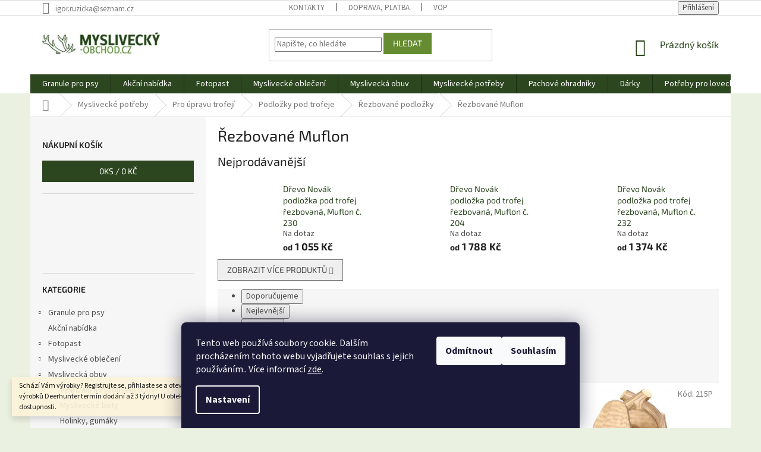

--- FILE ---
content_type: text/html; charset=utf-8
request_url: https://www.myslivecky-obchod.cz/rezbovane-muflon/
body_size: 29174
content:
<!doctype html><html lang="cs" dir="ltr" class="header-background-light external-fonts-loaded"><head><meta charset="utf-8" /><meta name="viewport" content="width=device-width,initial-scale=1" /><title>Řezbované Muflon - Myslivecky-obchod.cz</title><link rel="preconnect" href="https://cdn.myshoptet.com" /><link rel="dns-prefetch" href="https://cdn.myshoptet.com" /><link rel="preload" href="https://cdn.myshoptet.com/prj/dist/master/cms/libs/jquery/jquery-1.11.3.min.js" as="script" /><link href="https://cdn.myshoptet.com/prj/dist/master/cms/templates/frontend_templates/shared/css/font-face/source-sans-3.css" rel="stylesheet"><link href="https://cdn.myshoptet.com/prj/dist/master/cms/templates/frontend_templates/shared/css/font-face/exo-2.css" rel="stylesheet"><link href="https://cdn.myshoptet.com/prj/dist/master/shop/dist/font-shoptet-11.css.62c94c7785ff2cea73b2.css" rel="stylesheet"><script>
dataLayer = [];
dataLayer.push({'shoptet' : {
    "pageId": 3845,
    "pageType": "category",
    "currency": "CZK",
    "currencyInfo": {
        "decimalSeparator": ",",
        "exchangeRate": 1,
        "priceDecimalPlaces": 2,
        "symbol": "K\u010d",
        "symbolLeft": 0,
        "thousandSeparator": " "
    },
    "language": "cs",
    "projectId": 379537,
    "category": {
        "guid": "5f96bf2e-534b-11eb-ac23-ac1f6b0076ec",
        "path": "Mysliveck\u00e9 pot\u0159eby | Pro \u00fapravu trofej\u00ed | Podlo\u017eky pod trofeje | \u0158ezbovan\u00e9 podlo\u017eky | \u0158ezbovan\u00e9 Muflon",
        "parentCategoryGuid": "5fce13b3-52ba-11eb-ac23-ac1f6b0076ec"
    },
    "cartInfo": {
        "id": null,
        "freeShipping": false,
        "freeShippingFrom": null,
        "leftToFreeGift": {
            "formattedPrice": "0 K\u010d",
            "priceLeft": 0
        },
        "freeGift": false,
        "leftToFreeShipping": {
            "priceLeft": null,
            "dependOnRegion": null,
            "formattedPrice": null
        },
        "discountCoupon": [],
        "getNoBillingShippingPrice": {
            "withoutVat": 0,
            "vat": 0,
            "withVat": 0
        },
        "cartItems": [],
        "taxMode": "ORDINARY"
    },
    "cart": [],
    "customer": {
        "priceRatio": 1,
        "priceListId": 1,
        "groupId": null,
        "registered": false,
        "mainAccount": false
    }
}});
dataLayer.push({'cookie_consent' : {
    "marketing": "denied",
    "analytics": "denied"
}});
document.addEventListener('DOMContentLoaded', function() {
    shoptet.consent.onAccept(function(agreements) {
        if (agreements.length == 0) {
            return;
        }
        dataLayer.push({
            'cookie_consent' : {
                'marketing' : (agreements.includes(shoptet.config.cookiesConsentOptPersonalisation)
                    ? 'granted' : 'denied'),
                'analytics': (agreements.includes(shoptet.config.cookiesConsentOptAnalytics)
                    ? 'granted' : 'denied')
            },
            'event': 'cookie_consent'
        });
    });
});
</script>

<!-- Google Tag Manager -->
<script>(function(w,d,s,l,i){w[l]=w[l]||[];w[l].push({'gtm.start':
new Date().getTime(),event:'gtm.js'});var f=d.getElementsByTagName(s)[0],
j=d.createElement(s),dl=l!='dataLayer'?'&l='+l:'';j.async=true;j.src=
'https://www.googletagmanager.com/gtm.js?id='+i+dl;f.parentNode.insertBefore(j,f);
})(window,document,'script','dataLayer','GTM-PGK25K');</script>
<!-- End Google Tag Manager -->

<meta property="og:type" content="website"><meta property="og:site_name" content="myslivecky-obchod.cz"><meta property="og:url" content="https://www.myslivecky-obchod.cz/rezbovane-muflon/"><meta property="og:title" content="Řezbované Muflon - Myslivecky-obchod.cz"><meta name="author" content="Myslivecky-obchod.cz"><meta name="web_author" content="Shoptet.cz"><meta name="dcterms.rightsHolder" content="www.myslivecky-obchod.cz"><meta name="robots" content="index,follow"><meta property="og:image" content="https://www.myslivecky-obchod.cz/user/categories/orig/rezbovane-muflon.jpg"><meta property="og:description" content="Řezbované Muflon, Myslivecky-obchod.cz"><meta name="description" content="Řezbované Muflon, Myslivecky-obchod.cz"><meta name="google-site-verification" content="659-972-6271"><style>:root {--color-primary: #2c461f;--color-primary-h: 100;--color-primary-s: 39%;--color-primary-l: 20%;--color-primary-hover: #2c461f;--color-primary-hover-h: 100;--color-primary-hover-s: 39%;--color-primary-hover-l: 20%;--color-secondary: #658c31;--color-secondary-h: 86;--color-secondary-s: 48%;--color-secondary-l: 37%;--color-secondary-hover: #2c461f;--color-secondary-hover-h: 100;--color-secondary-hover-s: 39%;--color-secondary-hover-l: 20%;--color-tertiary: #658c31;--color-tertiary-h: 86;--color-tertiary-s: 48%;--color-tertiary-l: 37%;--color-tertiary-hover: #658c31;--color-tertiary-hover-h: 86;--color-tertiary-hover-s: 48%;--color-tertiary-hover-l: 37%;--color-header-background: #ffffff;--template-font: "Source Sans 3";--template-headings-font: "Exo 2";--header-background-url: none;--cookies-notice-background: #1A1937;--cookies-notice-color: #F8FAFB;--cookies-notice-button-hover: #f5f5f5;--cookies-notice-link-hover: #27263f;--templates-update-management-preview-mode-content: "Náhled aktualizací šablony je aktivní pro váš prohlížeč."}</style>
    
    <link href="https://cdn.myshoptet.com/prj/dist/master/shop/dist/main-11.less.fcb4a42d7bd8a71b7ee2.css" rel="stylesheet" />
        
    <script>var shoptet = shoptet || {};</script>
    <script src="https://cdn.myshoptet.com/prj/dist/master/shop/dist/main-3g-header.js.05f199e7fd2450312de2.js"></script>
<!-- User include --><!-- api 498(150) html code header -->
<script async src="https://scripts.luigisbox.tech/LBX-686556.js"></script><meta name="luigisbox-tracker-id" content="550080-686556,cs"/><script type="text/javascript">const isPlpEnabled = sessionStorage.getItem('lbPlpEnabled') === 'true';if (isPlpEnabled) {const style = document.createElement("style");style.type = "text/css";style.id = "lb-plp-style";style.textContent = `body.type-category #content-wrapper,body.type-search #content-wrapper,body.type-category #content,body.type-search #content,body.type-category #content-in,body.type-search #content-in,body.type-category #main-in,body.type-search #main-in {min-height: 100vh;}body.type-category #content-wrapper > *,body.type-search #content-wrapper > *,body.type-category #content > *,body.type-search #content > *,body.type-category #content-in > *,body.type-search #content-in > *,body.type-category #main-in > *,body.type-search #main-in > * {display: none;}`;document.head.appendChild(style);}</script>
<!-- project html code header -->
<!-- Tanganica pixel --><script>(function(w,d,s,l,i){w[l]=w[l]||[];w[l].push({'gtm.start':new Date().getTime(),event:'gtm.js'});var f=d.getElementsByTagName(s)[0],j=d.createElement(s),dl=l!='dataLayer'?'&l='+l:'';j.async=true;j.src='https://www.googletagmanager.com/gtm.js?id='+i+dl;f.parentNode.insertBefore(j,f);})(window,document,'script','dataLayer','GTM-TRS5RSN');</script><!-- End Tanganica pixel -->
<!-- /User include --><link rel="shortcut icon" href="/favicon.ico" type="image/x-icon" /><link rel="canonical" href="https://www.myslivecky-obchod.cz/rezbovane-muflon/" />    <script>
        var _hwq = _hwq || [];
        _hwq.push(['setKey', 'AAFABFDC3EDAD0817A59E9C8323BB0FF']);
        _hwq.push(['setTopPos', '0']);
        _hwq.push(['showWidget', '22']);
        (function() {
            var ho = document.createElement('script');
            ho.src = 'https://cz.im9.cz/direct/i/gjs.php?n=wdgt&sak=AAFABFDC3EDAD0817A59E9C8323BB0FF';
            var s = document.getElementsByTagName('script')[0]; s.parentNode.insertBefore(ho, s);
        })();
    </script>
<script>!function(){var t={9196:function(){!function(){var t=/\[object (Boolean|Number|String|Function|Array|Date|RegExp)\]/;function r(r){return null==r?String(r):(r=t.exec(Object.prototype.toString.call(Object(r))))?r[1].toLowerCase():"object"}function n(t,r){return Object.prototype.hasOwnProperty.call(Object(t),r)}function e(t){if(!t||"object"!=r(t)||t.nodeType||t==t.window)return!1;try{if(t.constructor&&!n(t,"constructor")&&!n(t.constructor.prototype,"isPrototypeOf"))return!1}catch(t){return!1}for(var e in t);return void 0===e||n(t,e)}function o(t,r,n){this.b=t,this.f=r||function(){},this.d=!1,this.a={},this.c=[],this.e=function(t){return{set:function(r,n){u(c(r,n),t.a)},get:function(r){return t.get(r)}}}(this),i(this,t,!n);var e=t.push,o=this;t.push=function(){var r=[].slice.call(arguments,0),n=e.apply(t,r);return i(o,r),n}}function i(t,n,o){for(t.c.push.apply(t.c,n);!1===t.d&&0<t.c.length;){if("array"==r(n=t.c.shift()))t:{var i=n,a=t.a;if("string"==r(i[0])){for(var f=i[0].split("."),s=f.pop(),p=(i=i.slice(1),0);p<f.length;p++){if(void 0===a[f[p]])break t;a=a[f[p]]}try{a[s].apply(a,i)}catch(t){}}}else if("function"==typeof n)try{n.call(t.e)}catch(t){}else{if(!e(n))continue;for(var l in n)u(c(l,n[l]),t.a)}o||(t.d=!0,t.f(t.a,n),t.d=!1)}}function c(t,r){for(var n={},e=n,o=t.split("."),i=0;i<o.length-1;i++)e=e[o[i]]={};return e[o[o.length-1]]=r,n}function u(t,o){for(var i in t)if(n(t,i)){var c=t[i];"array"==r(c)?("array"==r(o[i])||(o[i]=[]),u(c,o[i])):e(c)?(e(o[i])||(o[i]={}),u(c,o[i])):o[i]=c}}window.DataLayerHelper=o,o.prototype.get=function(t){var r=this.a;t=t.split(".");for(var n=0;n<t.length;n++){if(void 0===r[t[n]])return;r=r[t[n]]}return r},o.prototype.flatten=function(){this.b.splice(0,this.b.length),this.b[0]={},u(this.a,this.b[0])}}()}},r={};function n(e){var o=r[e];if(void 0!==o)return o.exports;var i=r[e]={exports:{}};return t[e](i,i.exports,n),i.exports}n.n=function(t){var r=t&&t.__esModule?function(){return t.default}:function(){return t};return n.d(r,{a:r}),r},n.d=function(t,r){for(var e in r)n.o(r,e)&&!n.o(t,e)&&Object.defineProperty(t,e,{enumerable:!0,get:r[e]})},n.o=function(t,r){return Object.prototype.hasOwnProperty.call(t,r)},function(){"use strict";n(9196)}()}();</script><style>/* custom background */@media (min-width: 992px) {body {background-color: #eaf1e0 ;background-position: top center;background-repeat: no-repeat;background-attachment: fixed;}}</style>    <!-- Global site tag (gtag.js) - Google Analytics -->
    <script async src="https://www.googletagmanager.com/gtag/js?id=16950328942"></script>
    <script>
        
        window.dataLayer = window.dataLayer || [];
        function gtag(){dataLayer.push(arguments);}
        

                    console.debug('default consent data');

            gtag('consent', 'default', {"ad_storage":"denied","analytics_storage":"denied","ad_user_data":"denied","ad_personalization":"denied","wait_for_update":500});
            dataLayer.push({
                'event': 'default_consent'
            });
        
        gtag('js', new Date());

        
                gtag('config', 'G-821QQGR716', {"groups":"GA4","send_page_view":false,"content_group":"category","currency":"CZK","page_language":"cs"});
        
                gtag('config', 'AW-969931737', {"allow_enhanced_conversions":true});
        
                gtag('config', 'AW-16950328942', {"allow_enhanced_conversions":true});
        
        
        
        
                    gtag('event', 'page_view', {"send_to":"GA4","page_language":"cs","content_group":"category","currency":"CZK"});
        
        
        
        
        
        
        
        
        
        
        
        
        
        document.addEventListener('DOMContentLoaded', function() {
            if (typeof shoptet.tracking !== 'undefined') {
                for (var id in shoptet.tracking.bannersList) {
                    gtag('event', 'view_promotion', {
                        "send_to": "UA",
                        "promotions": [
                            {
                                "id": shoptet.tracking.bannersList[id].id,
                                "name": shoptet.tracking.bannersList[id].name,
                                "position": shoptet.tracking.bannersList[id].position
                            }
                        ]
                    });
                }
            }

            shoptet.consent.onAccept(function(agreements) {
                if (agreements.length !== 0) {
                    console.debug('gtag consent accept');
                    var gtagConsentPayload =  {
                        'ad_storage': agreements.includes(shoptet.config.cookiesConsentOptPersonalisation)
                            ? 'granted' : 'denied',
                        'analytics_storage': agreements.includes(shoptet.config.cookiesConsentOptAnalytics)
                            ? 'granted' : 'denied',
                                                                                                'ad_user_data': agreements.includes(shoptet.config.cookiesConsentOptPersonalisation)
                            ? 'granted' : 'denied',
                        'ad_personalization': agreements.includes(shoptet.config.cookiesConsentOptPersonalisation)
                            ? 'granted' : 'denied',
                        };
                    console.debug('update consent data', gtagConsentPayload);
                    gtag('consent', 'update', gtagConsentPayload);
                    dataLayer.push(
                        { 'event': 'update_consent' }
                    );
                }
            });
        });
    </script>
</head><body class="desktop id-3845 in-rezbovane-muflon template-11 type-category multiple-columns-body columns-mobile-2 columns-3 ums_forms_redesign--off ums_a11y_category_page--on ums_discussion_rating_forms--off ums_flags_display_unification--on ums_a11y_login--on mobile-header-version-0"><noscript>
    <style>
        #header {
            padding-top: 0;
            position: relative !important;
            top: 0;
        }
        .header-navigation {
            position: relative !important;
        }
        .overall-wrapper {
            margin: 0 !important;
        }
        body:not(.ready) {
            visibility: visible !important;
        }
    </style>
    <div class="no-javascript">
        <div class="no-javascript__title">Musíte změnit nastavení vašeho prohlížeče</div>
        <div class="no-javascript__text">Podívejte se na: <a href="https://www.google.com/support/bin/answer.py?answer=23852">Jak povolit JavaScript ve vašem prohlížeči</a>.</div>
        <div class="no-javascript__text">Pokud používáte software na blokování reklam, může být nutné povolit JavaScript z této stránky.</div>
        <div class="no-javascript__text">Děkujeme.</div>
    </div>
</noscript>

        <div id="fb-root"></div>
        <script>
            window.fbAsyncInit = function() {
                FB.init({
//                    appId            : 'your-app-id',
                    autoLogAppEvents : true,
                    xfbml            : true,
                    version          : 'v19.0'
                });
            };
        </script>
        <script async defer crossorigin="anonymous" src="https://connect.facebook.net/cs_CZ/sdk.js"></script>
<!-- Google Tag Manager (noscript) -->
<noscript><iframe src="https://www.googletagmanager.com/ns.html?id=GTM-PGK25K"
height="0" width="0" style="display:none;visibility:hidden"></iframe></noscript>
<!-- End Google Tag Manager (noscript) -->

    <div class="siteCookies siteCookies--bottom siteCookies--dark js-siteCookies" role="dialog" data-testid="cookiesPopup" data-nosnippet>
        <div class="siteCookies__form">
            <div class="siteCookies__content">
                <div class="siteCookies__text">
                    Tento web používá soubory cookie. Dalším procházením tohoto webu vyjadřujete souhlas s jejich používáním.. Více informací <a href="https://www.myslivecky-obchod.cz/zasady-prace-s-vasimi-udaji/" target="_blank" rel="noopener noreferrer">zde</a>.
                </div>
                <p class="siteCookies__links">
                    <button class="siteCookies__link js-cookies-settings" aria-label="Nastavení cookies" data-testid="cookiesSettings">Nastavení</button>
                </p>
            </div>
            <div class="siteCookies__buttonWrap">
                                    <button class="siteCookies__button js-cookiesConsentSubmit" value="reject" aria-label="Odmítnout cookies" data-testid="buttonCookiesReject">Odmítnout</button>
                                <button class="siteCookies__button js-cookiesConsentSubmit" value="all" aria-label="Přijmout cookies" data-testid="buttonCookiesAccept">Souhlasím</button>
            </div>
        </div>
        <script>
            document.addEventListener("DOMContentLoaded", () => {
                const siteCookies = document.querySelector('.js-siteCookies');
                document.addEventListener("scroll", shoptet.common.throttle(() => {
                    const st = document.documentElement.scrollTop;
                    if (st > 1) {
                        siteCookies.classList.add('siteCookies--scrolled');
                    } else {
                        siteCookies.classList.remove('siteCookies--scrolled');
                    }
                }, 100));
            });
        </script>
    </div>
<a href="#content" class="skip-link sr-only">Přejít na obsah</a><div class="overall-wrapper"><div class="site-msg information"><div class="container"><div class="text">Schází Vám výrobky? Registrujte se, přihlaste se a otevřou se sekce OPTIKA a další . U výrobků Deerhunter termín dodání až 3 týdny! U obleků se prosím informujte o dostupnosti.</div><div class="close js-close-information-msg"></div></div></div><div class="user-action"><div class="container">
    <div class="user-action-in">
                    <div id="login" class="user-action-login popup-widget login-widget" role="dialog" aria-labelledby="loginHeading">
        <div class="popup-widget-inner">
                            <h2 id="loginHeading">Přihlášení k vašemu účtu</h2><div id="customerLogin"><form action="/action/Customer/Login/" method="post" id="formLoginIncluded" class="csrf-enabled formLogin" data-testid="formLogin"><input type="hidden" name="referer" value="" /><div class="form-group"><div class="input-wrapper email js-validated-element-wrapper no-label"><input type="email" name="email" class="form-control" autofocus placeholder="E-mailová adresa (např. jan@novak.cz)" data-testid="inputEmail" autocomplete="email" required /></div></div><div class="form-group"><div class="input-wrapper password js-validated-element-wrapper no-label"><input type="password" name="password" class="form-control" placeholder="Heslo" data-testid="inputPassword" autocomplete="current-password" required /><span class="no-display">Nemůžete vyplnit toto pole</span><input type="text" name="surname" value="" class="no-display" /></div></div><div class="form-group"><div class="login-wrapper"><button type="submit" class="btn btn-secondary btn-text btn-login" data-testid="buttonSubmit">Přihlásit se</button><div class="password-helper"><a href="/registrace/" data-testid="signup" rel="nofollow">Nová registrace</a><a href="/klient/zapomenute-heslo/" rel="nofollow">Zapomenuté heslo</a></div></div></div><div class="social-login-buttons"><div class="social-login-buttons-divider"><span>nebo</span></div><div class="form-group"><a href="/action/Social/login/?provider=Google" class="login-btn google" rel="nofollow"><span class="login-google-icon"></span><strong>Přihlásit se přes Google</strong></a></div><div class="form-group"><a href="/action/Social/login/?provider=Seznam" class="login-btn seznam" rel="nofollow"><span class="login-seznam-icon"></span><strong>Přihlásit se přes Seznam</strong></a></div></div></form>
</div>                    </div>
    </div>

                            <div id="cart-widget" class="user-action-cart popup-widget cart-widget loader-wrapper" data-testid="popupCartWidget" role="dialog" aria-hidden="true">
    <div class="popup-widget-inner cart-widget-inner place-cart-here">
        <div class="loader-overlay">
            <div class="loader"></div>
        </div>
    </div>

    <div class="cart-widget-button">
        <a href="/kosik/" class="btn btn-conversion" id="continue-order-button" rel="nofollow" data-testid="buttonNextStep">Pokračovat do košíku</a>
    </div>
</div>
            </div>
</div>
</div><div class="top-navigation-bar" data-testid="topNavigationBar">

    <div class="container">

        <div class="top-navigation-contacts">
            <strong>Zákaznická podpora:</strong><a href="mailto:igor.ruzicka@seznam.cz" class="project-email" data-testid="contactboxEmail"><span>igor.ruzicka@seznam.cz</span></a>        </div>

                            <div class="top-navigation-menu">
                <div class="top-navigation-menu-trigger"></div>
                <ul class="top-navigation-bar-menu">
                                            <li class="top-navigation-menu-item-29">
                            <a href="/kontakty/">Kontakty</a>
                        </li>
                                            <li class="top-navigation-menu-item-27">
                            <a href="/doprava--platba/">Doprava, platba</a>
                        </li>
                                            <li class="top-navigation-menu-item-39">
                            <a href="/obchodni-podminky/">VOP</a>
                        </li>
                                    </ul>
                <ul class="top-navigation-bar-menu-helper"></ul>
            </div>
        
        <div class="top-navigation-tools">
            <div class="responsive-tools">
                <a href="#" class="toggle-window" data-target="search" aria-label="Hledat" data-testid="linkSearchIcon"></a>
                                                            <a href="#" class="toggle-window" data-target="login"></a>
                                                    <a href="#" class="toggle-window" data-target="navigation" aria-label="Menu" data-testid="hamburgerMenu"></a>
            </div>
                        <button class="top-nav-button top-nav-button-login toggle-window" type="button" data-target="login" aria-haspopup="dialog" aria-controls="login" aria-expanded="false" data-testid="signin"><span>Přihlášení</span></button>        </div>

    </div>

</div>
<header id="header"><div class="container navigation-wrapper">
    <div class="header-top">
        <div class="site-name-wrapper">
            <div class="site-name"><a href="/" data-testid="linkWebsiteLogo"><img src="https://cdn.myshoptet.com/usr/www.myslivecky-obchod.cz/user/logos/logo-myslivec.png" alt="Myslivecky-obchod.cz" fetchpriority="low" /></a></div>        </div>
        <div class="search" itemscope itemtype="https://schema.org/WebSite">
            <meta itemprop="headline" content="Řezbované Muflon"/><meta itemprop="url" content="https://www.myslivecky-obchod.cz"/><meta itemprop="text" content="Řezbované Muflon, Myslivecky-obchod.cz"/>            <form action="/action/ProductSearch/prepareString/" method="post"
    id="formSearchForm" class="search-form compact-form js-search-main"
    itemprop="potentialAction" itemscope itemtype="https://schema.org/SearchAction" data-testid="searchForm">
    <fieldset>
        <meta itemprop="target"
            content="https://www.myslivecky-obchod.cz/vyhledavani/?string={string}"/>
        <input type="hidden" name="language" value="cs"/>
        
            
<input
    type="search"
    name="string"
        class="query-input form-control search-input js-search-input"
    placeholder="Napište, co hledáte"
    autocomplete="off"
    required
    itemprop="query-input"
    aria-label="Vyhledávání"
    data-testid="searchInput"
>
            <button type="submit" class="btn btn-default" data-testid="searchBtn">Hledat</button>
        
    </fieldset>
</form>
        </div>
        <div class="navigation-buttons">
                
    <a href="/kosik/" class="btn btn-icon toggle-window cart-count" data-target="cart" data-hover="true" data-redirect="true" data-testid="headerCart" rel="nofollow" aria-haspopup="dialog" aria-expanded="false" aria-controls="cart-widget">
        
                <span class="sr-only">Nákupní košík</span>
        
            <span class="cart-price visible-lg-inline-block" data-testid="headerCartPrice">
                                    Prázdný košík                            </span>
        
    
            </a>
        </div>
    </div>
    <nav id="navigation" aria-label="Hlavní menu" data-collapsible="true"><div class="navigation-in menu"><ul class="menu-level-1" role="menubar" data-testid="headerMenuItems"><li class="menu-item-4452 ext" role="none"><a href="/granule-a-vse-nejen--pro-psy/" data-testid="headerMenuItem" role="menuitem" aria-haspopup="true" aria-expanded="false"><b>Granule pro psy</b><span class="submenu-arrow"></span></a><ul class="menu-level-2" aria-label="Granule pro psy" tabindex="-1" role="menu"><li class="menu-item-4563 has-third-level" role="none"><a href="/granule-pro-psy/" class="menu-image" data-testid="headerMenuItem" tabindex="-1" aria-hidden="true"><img src="data:image/svg+xml,%3Csvg%20width%3D%22140%22%20height%3D%22100%22%20xmlns%3D%22http%3A%2F%2Fwww.w3.org%2F2000%2Fsvg%22%3E%3C%2Fsvg%3E" alt="" aria-hidden="true" width="140" height="100"  data-src="https://cdn.myshoptet.com/usr/www.myslivecky-obchod.cz/user/categories/thumb/gran.png" fetchpriority="low" /></a><div><a href="/granule-pro-psy/" data-testid="headerMenuItem" role="menuitem"><span>Granule pro psy</span></a>
                                                    <ul class="menu-level-3" role="menu">
                                                                    <li class="menu-item-4596" role="none">
                                        <a href="/fitmin-for-life-4/" data-testid="headerMenuItem" role="menuitem">
                                            Fitmin For Life</a>,                                    </li>
                                                                    <li class="menu-item-4650" role="none">
                                        <a href="/fitmin-vyzivovy-program/" data-testid="headerMenuItem" role="menuitem">
                                            Fitmin Výživový program</a>,                                    </li>
                                                                    <li class="menu-item-4677" role="none">
                                        <a href="/fitmin-purity-3/" data-testid="headerMenuItem" role="menuitem">
                                            Fitmin Purity</a>                                    </li>
                                                            </ul>
                        </div></li><li class="menu-item-4617 has-third-level" role="none"><a href="/granule-pro-stenata/" class="menu-image" data-testid="headerMenuItem" tabindex="-1" aria-hidden="true"><img src="data:image/svg+xml,%3Csvg%20width%3D%22140%22%20height%3D%22100%22%20xmlns%3D%22http%3A%2F%2Fwww.w3.org%2F2000%2Fsvg%22%3E%3C%2Fsvg%3E" alt="" aria-hidden="true" width="140" height="100"  data-src="https://cdn.myshoptet.com/usr/www.myslivecky-obchod.cz/user/categories/thumb/sten.png" fetchpriority="low" /></a><div><a href="/granule-pro-stenata/" data-testid="headerMenuItem" role="menuitem"><span>Granule pro štěňata</span></a>
                                                    <ul class="menu-level-3" role="menu">
                                                                    <li class="menu-item-4455" role="none">
                                        <a href="/antiparazitika/" data-testid="headerMenuItem" role="menuitem">
                                            Antiparazitika</a>                                    </li>
                                                            </ul>
                        </div></li><li class="menu-item-4476 has-third-level" role="none"><a href="/pochoutky/" class="menu-image" data-testid="headerMenuItem" tabindex="-1" aria-hidden="true"><img src="data:image/svg+xml,%3Csvg%20width%3D%22140%22%20height%3D%22100%22%20xmlns%3D%22http%3A%2F%2Fwww.w3.org%2F2000%2Fsvg%22%3E%3C%2Fsvg%3E" alt="" aria-hidden="true" width="140" height="100"  data-src="https://cdn.myshoptet.com/usr/www.myslivecky-obchod.cz/user/categories/thumb/pochu.png" fetchpriority="low" /></a><div><a href="/pochoutky/" data-testid="headerMenuItem" role="menuitem"><span>Pochoutky</span></a>
                                                    <ul class="menu-level-3" role="menu">
                                                                    <li class="menu-item-4479" role="none">
                                        <a href="/fitmin-for-life/" data-testid="headerMenuItem" role="menuitem">
                                            Fitmin For Life</a>,                                    </li>
                                                                    <li class="menu-item-4575" role="none">
                                        <a href="/purity/" data-testid="headerMenuItem" role="menuitem">
                                            Purity</a>,                                    </li>
                                                                    <li class="menu-item-4674" role="none">
                                        <a href="/vyzivovy-program-fitmin/" data-testid="headerMenuItem" role="menuitem">
                                            Výživový program Fitmin</a>,                                    </li>
                                                                    <li class="menu-item-4710" role="none">
                                        <a href="/ostatni-5/" data-testid="headerMenuItem" role="menuitem">
                                            Ostatní</a>                                    </li>
                                                            </ul>
                        </div></li><li class="menu-item-4491" role="none"><a href="/voditka-a-obojky/" class="menu-image" data-testid="headerMenuItem" tabindex="-1" aria-hidden="true"><img src="data:image/svg+xml,%3Csvg%20width%3D%22140%22%20height%3D%22100%22%20xmlns%3D%22http%3A%2F%2Fwww.w3.org%2F2000%2Fsvg%22%3E%3C%2Fsvg%3E" alt="" aria-hidden="true" width="140" height="100"  data-src="https://cdn.myshoptet.com/usr/www.myslivecky-obchod.cz/user/categories/thumb/vod.png" fetchpriority="low" /></a><div><a href="/voditka-a-obojky/" data-testid="headerMenuItem" role="menuitem"><span>Vodítka a obojky</span></a>
                        </div></li><li class="menu-item-4494 has-third-level" role="none"><a href="/pece-o-psy/" class="menu-image" data-testid="headerMenuItem" tabindex="-1" aria-hidden="true"><img src="data:image/svg+xml,%3Csvg%20width%3D%22140%22%20height%3D%22100%22%20xmlns%3D%22http%3A%2F%2Fwww.w3.org%2F2000%2Fsvg%22%3E%3C%2Fsvg%3E" alt="" aria-hidden="true" width="140" height="100"  data-src="https://cdn.myshoptet.com/usr/www.myslivecky-obchod.cz/user/categories/thumb/pece.png" fetchpriority="low" /></a><div><a href="/pece-o-psy/" data-testid="headerMenuItem" role="menuitem"><span>Péče o psy</span></a>
                                                    <ul class="menu-level-3" role="menu">
                                                                    <li class="menu-item-4497" role="none">
                                        <a href="/doplnky-3/" data-testid="headerMenuItem" role="menuitem">
                                            Doplňky</a>,                                    </li>
                                                                    <li class="menu-item-4632" role="none">
                                        <a href="/sampony/" data-testid="headerMenuItem" role="menuitem">
                                            Šampony</a>,                                    </li>
                                                                    <li class="menu-item-4734" role="none">
                                        <a href="/kartace-na-srst/" data-testid="headerMenuItem" role="menuitem">
                                            Kartáče na srst</a>,                                    </li>
                                                                    <li class="menu-item-4737" role="none">
                                        <a href="/kleste-na-drapky/" data-testid="headerMenuItem" role="menuitem">
                                            Kleště na drápky</a>                                    </li>
                                                            </ul>
                        </div></li><li class="menu-item-4566 has-third-level" role="none"><a href="/mokra-krmiva-2/" class="menu-image" data-testid="headerMenuItem" tabindex="-1" aria-hidden="true"><img src="data:image/svg+xml,%3Csvg%20width%3D%22140%22%20height%3D%22100%22%20xmlns%3D%22http%3A%2F%2Fwww.w3.org%2F2000%2Fsvg%22%3E%3C%2Fsvg%3E" alt="" aria-hidden="true" width="140" height="100"  data-src="https://cdn.myshoptet.com/usr/www.myslivecky-obchod.cz/user/categories/thumb/mokr.png" fetchpriority="low" /></a><div><a href="/mokra-krmiva-2/" data-testid="headerMenuItem" role="menuitem"><span>Mokrá krmiva</span></a>
                                                    <ul class="menu-level-3" role="menu">
                                                                    <li class="menu-item-4608" role="none">
                                        <a href="/kapsicky-2/" data-testid="headerMenuItem" role="menuitem">
                                            Kapsičky</a>,                                    </li>
                                                                    <li class="menu-item-4611" role="none">
                                        <a href="/konzervy/" data-testid="headerMenuItem" role="menuitem">
                                            Konzervy</a>,                                    </li>
                                                                    <li class="menu-item-4620" role="none">
                                        <a href="/salamy/" data-testid="headerMenuItem" role="menuitem">
                                            Salámy</a>                                    </li>
                                                            </ul>
                        </div></li><li class="menu-item-4581" role="none"><a href="/hracky-2/" class="menu-image" data-testid="headerMenuItem" tabindex="-1" aria-hidden="true"><img src="data:image/svg+xml,%3Csvg%20width%3D%22140%22%20height%3D%22100%22%20xmlns%3D%22http%3A%2F%2Fwww.w3.org%2F2000%2Fsvg%22%3E%3C%2Fsvg%3E" alt="" aria-hidden="true" width="140" height="100"  data-src="https://cdn.myshoptet.com/usr/www.myslivecky-obchod.cz/user/categories/thumb/hra__k.png" fetchpriority="low" /></a><div><a href="/hracky-2/" data-testid="headerMenuItem" role="menuitem"><span>Hračky</span></a>
                        </div></li><li class="menu-item-4644 has-third-level" role="none"><a href="/doplnkova-krmiva/" class="menu-image" data-testid="headerMenuItem" tabindex="-1" aria-hidden="true"><img src="data:image/svg+xml,%3Csvg%20width%3D%22140%22%20height%3D%22100%22%20xmlns%3D%22http%3A%2F%2Fwww.w3.org%2F2000%2Fsvg%22%3E%3C%2Fsvg%3E" alt="" aria-hidden="true" width="140" height="100"  data-src="https://cdn.myshoptet.com/usr/www.myslivecky-obchod.cz/user/categories/thumb/dopl.png" fetchpriority="low" /></a><div><a href="/doplnkova-krmiva/" data-testid="headerMenuItem" role="menuitem"><span>Doplňková krmiva</span></a>
                                                    <ul class="menu-level-3" role="menu">
                                                                    <li class="menu-item-4680" role="none">
                                        <a href="/purity-2/" data-testid="headerMenuItem" role="menuitem">
                                            Purity</a>                                    </li>
                                                            </ul>
                        </div></li><li class="menu-item-4647" role="none"><a href="/oleje/" class="menu-image" data-testid="headerMenuItem" tabindex="-1" aria-hidden="true"><img src="data:image/svg+xml,%3Csvg%20width%3D%22140%22%20height%3D%22100%22%20xmlns%3D%22http%3A%2F%2Fwww.w3.org%2F2000%2Fsvg%22%3E%3C%2Fsvg%3E" alt="" aria-hidden="true" width="140" height="100"  data-src="https://cdn.myshoptet.com/usr/www.myslivecky-obchod.cz/user/categories/thumb/olej.png" fetchpriority="low" /></a><div><a href="/oleje/" data-testid="headerMenuItem" role="menuitem"><span>Oleje</span></a>
                        </div></li><li class="menu-item-4740" role="none"><a href="/vzorky-krmiva/" class="menu-image" data-testid="headerMenuItem" tabindex="-1" aria-hidden="true"><img src="data:image/svg+xml,%3Csvg%20width%3D%22140%22%20height%3D%22100%22%20xmlns%3D%22http%3A%2F%2Fwww.w3.org%2F2000%2Fsvg%22%3E%3C%2Fsvg%3E" alt="" aria-hidden="true" width="140" height="100"  data-src="https://cdn.myshoptet.com/usr/www.myslivecky-obchod.cz/user/categories/thumb/vzo.png" fetchpriority="low" /></a><div><a href="/vzorky-krmiva/" data-testid="headerMenuItem" role="menuitem"><span>Vzorky krmiva</span></a>
                        </div></li><li class="menu-item-4935" role="none"><a href="/krmivo-pro-ostatni-mazlicky/" class="menu-image" data-testid="headerMenuItem" tabindex="-1" aria-hidden="true"><img src="data:image/svg+xml,%3Csvg%20width%3D%22140%22%20height%3D%22100%22%20xmlns%3D%22http%3A%2F%2Fwww.w3.org%2F2000%2Fsvg%22%3E%3C%2Fsvg%3E" alt="" aria-hidden="true" width="140" height="100"  data-src="https://cdn.myshoptet.com/usr/www.myslivecky-obchod.cz/user/categories/thumb/ktt.png" fetchpriority="low" /></a><div><a href="/krmivo-pro-ostatni-mazlicky/" data-testid="headerMenuItem" role="menuitem"><span>Krmivo pro ostatní mazlíčky</span></a>
                        </div></li></ul></li>
<li class="menu-item-1974" role="none"><a href="/akcni-nabidka/" data-testid="headerMenuItem" role="menuitem" aria-expanded="false"><b>Akční nabídka</b></a></li>
<li class="menu-item-2115 ext" role="none"><a href="/fotopast/" data-testid="headerMenuItem" role="menuitem" aria-haspopup="true" aria-expanded="false"><b>Fotopast</b><span class="submenu-arrow"></span></a><ul class="menu-level-2" aria-label="Fotopast" tabindex="-1" role="menu"><li class="menu-item-2340" role="none"><a href="/zakladni-fotopasti/" class="menu-image" data-testid="headerMenuItem" tabindex="-1" aria-hidden="true"><img src="data:image/svg+xml,%3Csvg%20width%3D%22140%22%20height%3D%22100%22%20xmlns%3D%22http%3A%2F%2Fwww.w3.org%2F2000%2Fsvg%22%3E%3C%2Fsvg%3E" alt="" aria-hidden="true" width="140" height="100"  data-src="https://cdn.myshoptet.com/usr/www.myslivecky-obchod.cz/user/categories/thumb/zakladni-fotopast.jpg" fetchpriority="low" /></a><div><a href="/zakladni-fotopasti/" data-testid="headerMenuItem" role="menuitem"><span>Základní fotopasti</span></a>
                        </div></li><li class="menu-item-2343" role="none"><a href="/fotopasti-s-gsm/" class="menu-image" data-testid="headerMenuItem" tabindex="-1" aria-hidden="true"><img src="data:image/svg+xml,%3Csvg%20width%3D%22140%22%20height%3D%22100%22%20xmlns%3D%22http%3A%2F%2Fwww.w3.org%2F2000%2Fsvg%22%3E%3C%2Fsvg%3E" alt="" aria-hidden="true" width="140" height="100"  data-src="https://cdn.myshoptet.com/usr/www.myslivecky-obchod.cz/user/categories/thumb/gsm-fotopast.jpg" fetchpriority="low" /></a><div><a href="/fotopasti-s-gsm/" data-testid="headerMenuItem" role="menuitem"><span>Fotopasti s GSM</span></a>
                        </div></li><li class="menu-item-2346" role="none"><a href="/prislusenstvi/" class="menu-image" data-testid="headerMenuItem" tabindex="-1" aria-hidden="true"><img src="data:image/svg+xml,%3Csvg%20width%3D%22140%22%20height%3D%22100%22%20xmlns%3D%22http%3A%2F%2Fwww.w3.org%2F2000%2Fsvg%22%3E%3C%2Fsvg%3E" alt="" aria-hidden="true" width="140" height="100"  data-src="https://cdn.myshoptet.com/usr/www.myslivecky-obchod.cz/user/categories/thumb/prislusenstvi.jpg" fetchpriority="low" /></a><div><a href="/prislusenstvi/" data-testid="headerMenuItem" role="menuitem"><span>Příslušenství</span></a>
                        </div></li></ul></li>
<li class="menu-item-1953 ext" role="none"><a href="/myslivecke-obleceni/" data-testid="headerMenuItem" role="menuitem" aria-haspopup="true" aria-expanded="false"><b>Myslivecké oblečení</b><span class="submenu-arrow"></span></a><ul class="menu-level-2" aria-label="Myslivecké oblečení" tabindex="-1" role="menu"><li class="menu-item-2874 has-third-level" role="none"><a href="/panske-kozene-obleceni/" class="menu-image" data-testid="headerMenuItem" tabindex="-1" aria-hidden="true"><img src="data:image/svg+xml,%3Csvg%20width%3D%22140%22%20height%3D%22100%22%20xmlns%3D%22http%3A%2F%2Fwww.w3.org%2F2000%2Fsvg%22%3E%3C%2Fsvg%3E" alt="" aria-hidden="true" width="140" height="100"  data-src="https://cdn.myshoptet.com/usr/www.myslivecky-obchod.cz/user/categories/thumb/kozena-bunda-01.jpg" fetchpriority="low" /></a><div><a href="/panske-kozene-obleceni/" data-testid="headerMenuItem" role="menuitem"><span>Pánské kožené oblečení</span></a>
                                                    <ul class="menu-level-3" role="menu">
                                                                    <li class="menu-item-2880" role="none">
                                        <a href="/kozene-bundy-panske/" data-testid="headerMenuItem" role="menuitem">
                                            Kožené bundy pánské</a>,                                    </li>
                                                                    <li class="menu-item-2883" role="none">
                                        <a href="/panske-kozene-kalhoty/" data-testid="headerMenuItem" role="menuitem">
                                            Pánské kožené kalhoty</a>                                    </li>
                                                            </ul>
                        </div></li><li class="menu-item-2025 has-third-level" role="none"><a href="/lovecke-bundy/" class="menu-image" data-testid="headerMenuItem" tabindex="-1" aria-hidden="true"><img src="data:image/svg+xml,%3Csvg%20width%3D%22140%22%20height%3D%22100%22%20xmlns%3D%22http%3A%2F%2Fwww.w3.org%2F2000%2Fsvg%22%3E%3C%2Fsvg%3E" alt="" aria-hidden="true" width="140" height="100"  data-src="https://cdn.myshoptet.com/usr/www.myslivecky-obchod.cz/user/categories/thumb/afars-inuite-zimni-lovecka-bunda-01.jpg" fetchpriority="low" /></a><div><a href="/lovecke-bundy/" data-testid="headerMenuItem" role="menuitem"><span>Lovecké bundy</span></a>
                                                    <ul class="menu-level-3" role="menu">
                                                                    <li class="menu-item-2328" role="none">
                                        <a href="/panske-lovecke-bundy/" data-testid="headerMenuItem" role="menuitem">
                                            Pánské lovecké bundy</a>,                                    </li>
                                                                    <li class="menu-item-2331" role="none">
                                        <a href="/damske-lovecke-bundy/" data-testid="headerMenuItem" role="menuitem">
                                            Dámské lovecké bundy</a>,                                    </li>
                                                                    <li class="menu-item-4172" role="none">
                                        <a href="/ponca-a-plastenky/" data-testid="headerMenuItem" role="menuitem">
                                            Ponča a pláštěnky</a>                                    </li>
                                                            </ul>
                        </div></li><li class="menu-item-2058" role="none"><a href="/myslivecke-kabaty/" class="menu-image" data-testid="headerMenuItem" tabindex="-1" aria-hidden="true"><img src="data:image/svg+xml,%3Csvg%20width%3D%22140%22%20height%3D%22100%22%20xmlns%3D%22http%3A%2F%2Fwww.w3.org%2F2000%2Fsvg%22%3E%3C%2Fsvg%3E" alt="" aria-hidden="true" width="140" height="100"  data-src="https://cdn.myshoptet.com/usr/www.myslivecky-obchod.cz/user/categories/thumb/myslivecke-kabaty.jpg" fetchpriority="low" /></a><div><a href="/myslivecke-kabaty/" data-testid="headerMenuItem" role="menuitem"><span>Myslivecké kabáty</span></a>
                        </div></li><li class="menu-item-2040 has-third-level" role="none"><a href="/lesnicke-uniformy/" class="menu-image" data-testid="headerMenuItem" tabindex="-1" aria-hidden="true"><img src="data:image/svg+xml,%3Csvg%20width%3D%22140%22%20height%3D%22100%22%20xmlns%3D%22http%3A%2F%2Fwww.w3.org%2F2000%2Fsvg%22%3E%3C%2Fsvg%3E" alt="" aria-hidden="true" width="140" height="100"  data-src="https://cdn.myshoptet.com/usr/www.myslivecky-obchod.cz/user/categories/thumb/lesnicke-uniformy.jpg" fetchpriority="low" /></a><div><a href="/lesnicke-uniformy/" data-testid="headerMenuItem" role="menuitem"><span>Lesnické uniformy</span></a>
                                                    <ul class="menu-level-3" role="menu">
                                                                    <li class="menu-item-2043" role="none">
                                        <a href="/panske-myslivecke-obleky/" data-testid="headerMenuItem" role="menuitem">
                                            Pánské myslivecké obleky</a>,                                    </li>
                                                                    <li class="menu-item-2046" role="none">
                                        <a href="/damske-myslivecke-uniformy/" data-testid="headerMenuItem" role="menuitem">
                                            Dámské myslivecké uniformy</a>                                    </li>
                                                            </ul>
                        </div></li><li class="menu-item-1956 has-third-level" role="none"><a href="/lovecke-kalhoty/" class="menu-image" data-testid="headerMenuItem" tabindex="-1" aria-hidden="true"><img src="data:image/svg+xml,%3Csvg%20width%3D%22140%22%20height%3D%22100%22%20xmlns%3D%22http%3A%2F%2Fwww.w3.org%2F2000%2Fsvg%22%3E%3C%2Fsvg%3E" alt="" aria-hidden="true" width="140" height="100"  data-src="https://cdn.myshoptet.com/usr/www.myslivecky-obchod.cz/user/categories/thumb/lovecke-kalhoty.png" fetchpriority="low" /></a><div><a href="/lovecke-kalhoty/" data-testid="headerMenuItem" role="menuitem"><span>Lovecké kalhoty, kraťasy, golfky</span></a>
                                                    <ul class="menu-level-3" role="menu">
                                                                    <li class="menu-item-2352" role="none">
                                        <a href="/lovecke-kalhoty-panske/" data-testid="headerMenuItem" role="menuitem">
                                            Lovecké kalhoty pánské</a>,                                    </li>
                                                                    <li class="menu-item-2349" role="none">
                                        <a href="/lovecke-kalhoty-damske/" data-testid="headerMenuItem" role="menuitem">
                                            Lovecké kalhoty dámské</a>                                    </li>
                                                            </ul>
                        </div></li><li class="menu-item-2034 has-third-level" role="none"><a href="/myslivecke-kosile/" class="menu-image" data-testid="headerMenuItem" tabindex="-1" aria-hidden="true"><img src="data:image/svg+xml,%3Csvg%20width%3D%22140%22%20height%3D%22100%22%20xmlns%3D%22http%3A%2F%2Fwww.w3.org%2F2000%2Fsvg%22%3E%3C%2Fsvg%3E" alt="" aria-hidden="true" width="140" height="100"  data-src="https://cdn.myshoptet.com/usr/www.myslivecky-obchod.cz/user/categories/thumb/afars-hunter-e-letni-myslivecka-kosile-01.jpg" fetchpriority="low" /></a><div><a href="/myslivecke-kosile/" data-testid="headerMenuItem" role="menuitem"><span>Myslivecké košile</span></a>
                                                    <ul class="menu-level-3" role="menu">
                                                                    <li class="menu-item-2304" role="none">
                                        <a href="/panske-myslivecke-kosile/" data-testid="headerMenuItem" role="menuitem">
                                            Pánské myslivecké košile</a>,                                    </li>
                                                                    <li class="menu-item-2316" role="none">
                                        <a href="/damske-kosile/" data-testid="headerMenuItem" role="menuitem">
                                            Dámské košile</a>,                                    </li>
                                                                    <li class="menu-item-2319" role="none">
                                        <a href="/damske-halenky/" data-testid="headerMenuItem" role="menuitem">
                                            Dámské halenky</a>,                                    </li>
                                                                    <li class="menu-item-3908" role="none">
                                        <a href="/panske-polokosile-kratky-rukav/" data-testid="headerMenuItem" role="menuitem">
                                            Pánské polokošile krátký rukáv</a>                                    </li>
                                                            </ul>
                        </div></li><li class="menu-item-2028" role="none"><a href="/myslivecke-svetry/" class="menu-image" data-testid="headerMenuItem" tabindex="-1" aria-hidden="true"><img src="data:image/svg+xml,%3Csvg%20width%3D%22140%22%20height%3D%22100%22%20xmlns%3D%22http%3A%2F%2Fwww.w3.org%2F2000%2Fsvg%22%3E%3C%2Fsvg%3E" alt="" aria-hidden="true" width="140" height="100"  data-src="https://cdn.myshoptet.com/usr/www.myslivecky-obchod.cz/user/categories/thumb/myslivecky-svetr.jpg" fetchpriority="low" /></a><div><a href="/myslivecke-svetry/" data-testid="headerMenuItem" role="menuitem"><span>Myslivecké svetry</span></a>
                        </div></li><li class="menu-item-2106" role="none"><a href="/myslivecke-mikiny/" class="menu-image" data-testid="headerMenuItem" tabindex="-1" aria-hidden="true"><img src="data:image/svg+xml,%3Csvg%20width%3D%22140%22%20height%3D%22100%22%20xmlns%3D%22http%3A%2F%2Fwww.w3.org%2F2000%2Fsvg%22%3E%3C%2Fsvg%3E" alt="" aria-hidden="true" width="140" height="100"  data-src="https://cdn.myshoptet.com/usr/www.myslivecky-obchod.cz/user/categories/thumb/mikiny.jpg" fetchpriority="low" /></a><div><a href="/myslivecke-mikiny/" data-testid="headerMenuItem" role="menuitem"><span>Myslivecké mikiny</span></a>
                        </div></li><li class="menu-item-2061" role="none"><a href="/myslivecka-tricka/" class="menu-image" data-testid="headerMenuItem" tabindex="-1" aria-hidden="true"><img src="data:image/svg+xml,%3Csvg%20width%3D%22140%22%20height%3D%22100%22%20xmlns%3D%22http%3A%2F%2Fwww.w3.org%2F2000%2Fsvg%22%3E%3C%2Fsvg%3E" alt="" aria-hidden="true" width="140" height="100"  data-src="https://cdn.myshoptet.com/usr/www.myslivecky-obchod.cz/user/categories/thumb/myslivecka-tricka.jpg" fetchpriority="low" /></a><div><a href="/myslivecka-tricka/" data-testid="headerMenuItem" role="menuitem"><span>Myslivecká trička</span></a>
                        </div></li><li class="menu-item-2868 has-third-level" role="none"><a href="/vyhrivane-odevy/" class="menu-image" data-testid="headerMenuItem" tabindex="-1" aria-hidden="true"><img src="data:image/svg+xml,%3Csvg%20width%3D%22140%22%20height%3D%22100%22%20xmlns%3D%22http%3A%2F%2Fwww.w3.org%2F2000%2Fsvg%22%3E%3C%2Fsvg%3E" alt="" aria-hidden="true" width="140" height="100"  data-src="https://cdn.myshoptet.com/usr/www.myslivecky-obchod.cz/user/categories/thumb/vyhrivane-odevy-a-doplnky-01.jpg" fetchpriority="low" /></a><div><a href="/vyhrivane-odevy/" data-testid="headerMenuItem" role="menuitem"><span>Vyhřívané oděvy</span></a>
                                                    <ul class="menu-level-3" role="menu">
                                                                    <li class="menu-item-2889" role="none">
                                        <a href="/vyhrivane-vesty/" data-testid="headerMenuItem" role="menuitem">
                                            Vyhřívané vesty</a>,                                    </li>
                                                                    <li class="menu-item-4394" role="none">
                                        <a href="/vyhrivane-ponozky/" data-testid="headerMenuItem" role="menuitem">
                                            Vyhřívané ponožky</a>                                    </li>
                                                            </ul>
                        </div></li><li class="menu-item-2097 has-third-level" role="none"><a href="/termopradlo/" class="menu-image" data-testid="headerMenuItem" tabindex="-1" aria-hidden="true"><img src="data:image/svg+xml,%3Csvg%20width%3D%22140%22%20height%3D%22100%22%20xmlns%3D%22http%3A%2F%2Fwww.w3.org%2F2000%2Fsvg%22%3E%3C%2Fsvg%3E" alt="" aria-hidden="true" width="140" height="100"  data-src="https://cdn.myshoptet.com/usr/www.myslivecky-obchod.cz/user/categories/thumb/termopradlo.jpg" fetchpriority="low" /></a><div><a href="/termopradlo/" data-testid="headerMenuItem" role="menuitem"><span>Termoprádlo</span></a>
                                                    <ul class="menu-level-3" role="menu">
                                                                    <li class="menu-item-2250" role="none">
                                        <a href="/spodky/" data-testid="headerMenuItem" role="menuitem">
                                            Spodky</a>,                                    </li>
                                                                    <li class="menu-item-2253" role="none">
                                        <a href="/trika/" data-testid="headerMenuItem" role="menuitem">
                                            Trika</a>                                    </li>
                                                            </ul>
                        </div></li><li class="menu-item-2031" role="none"><a href="/lovecke-vesty/" class="menu-image" data-testid="headerMenuItem" tabindex="-1" aria-hidden="true"><img src="data:image/svg+xml,%3Csvg%20width%3D%22140%22%20height%3D%22100%22%20xmlns%3D%22http%3A%2F%2Fwww.w3.org%2F2000%2Fsvg%22%3E%3C%2Fsvg%3E" alt="" aria-hidden="true" width="140" height="100"  data-src="https://cdn.myshoptet.com/usr/www.myslivecky-obchod.cz/user/categories/thumb/afars-sazava-lovecka-vesta-01.jpg" fetchpriority="low" /></a><div><a href="/lovecke-vesty/" data-testid="headerMenuItem" role="menuitem"><span>Lovecké vesty</span></a>
                        </div></li><li class="menu-item-2067 has-third-level" role="none"><a href="/myslivecke-kravaty--bola--spony/" class="menu-image" data-testid="headerMenuItem" tabindex="-1" aria-hidden="true"><img src="data:image/svg+xml,%3Csvg%20width%3D%22140%22%20height%3D%22100%22%20xmlns%3D%22http%3A%2F%2Fwww.w3.org%2F2000%2Fsvg%22%3E%3C%2Fsvg%3E" alt="" aria-hidden="true" width="140" height="100"  data-src="https://cdn.myshoptet.com/usr/www.myslivecky-obchod.cz/user/categories/thumb/hedva14.jpg" fetchpriority="low" /></a><div><a href="/myslivecke-kravaty--bola--spony/" data-testid="headerMenuItem" role="menuitem"><span>Kravaty, bola, spony</span></a>
                                                    <ul class="menu-level-3" role="menu">
                                                                    <li class="menu-item-2070" role="none">
                                        <a href="/myslivecke-kravaty/" data-testid="headerMenuItem" role="menuitem">
                                            Myslivecké kravaty</a>,                                    </li>
                                                                    <li class="menu-item-2073" role="none">
                                        <a href="/myslivecka-bola/" data-testid="headerMenuItem" role="menuitem">
                                            Myslivecká bola</a>,                                    </li>
                                                                    <li class="menu-item-2076" role="none">
                                        <a href="/myslivecke-spony/" data-testid="headerMenuItem" role="menuitem">
                                            Myslivecké spony</a>,                                    </li>
                                                                    <li class="menu-item-3632" role="none">
                                        <a href="/odznaky-na-klobouk-2/" data-testid="headerMenuItem" role="menuitem">
                                            Odznaky na klobouk</a>                                    </li>
                                                            </ul>
                        </div></li><li class="menu-item-2109 has-third-level" role="none"><a href="/myslivecke-klobouky--cepice--ksiltovky/" class="menu-image" data-testid="headerMenuItem" tabindex="-1" aria-hidden="true"><img src="data:image/svg+xml,%3Csvg%20width%3D%22140%22%20height%3D%22100%22%20xmlns%3D%22http%3A%2F%2Fwww.w3.org%2F2000%2Fsvg%22%3E%3C%2Fsvg%3E" alt="" aria-hidden="true" width="140" height="100"  data-src="https://cdn.myshoptet.com/usr/www.myslivecky-obchod.cz/user/categories/thumb/cepice-1.jpg" fetchpriority="low" /></a><div><a href="/myslivecke-klobouky--cepice--ksiltovky/" data-testid="headerMenuItem" role="menuitem"><span>Myslivecké klobouky, čepice, kšiltovky</span></a>
                                                    <ul class="menu-level-3" role="menu">
                                                                    <li class="menu-item-2085" role="none">
                                        <a href="/myslivecke-klobouky/" data-testid="headerMenuItem" role="menuitem">
                                            Myslivecké klobouky</a>,                                    </li>
                                                                    <li class="menu-item-2082" role="none">
                                        <a href="/cepice/" data-testid="headerMenuItem" role="menuitem">
                                            Čepice</a>,                                    </li>
                                                                    <li class="menu-item-3902" role="none">
                                        <a href="/usanky/" data-testid="headerMenuItem" role="menuitem">
                                            Ušanky</a>                                    </li>
                                                            </ul>
                        </div></li><li class="menu-item-2163 has-third-level" role="none"><a href="/rukavice-saly-satky/" class="menu-image" data-testid="headerMenuItem" tabindex="-1" aria-hidden="true"><img src="data:image/svg+xml,%3Csvg%20width%3D%22140%22%20height%3D%22100%22%20xmlns%3D%22http%3A%2F%2Fwww.w3.org%2F2000%2Fsvg%22%3E%3C%2Fsvg%3E" alt="" aria-hidden="true" width="140" height="100"  data-src="https://cdn.myshoptet.com/usr/www.myslivecky-obchod.cz/user/categories/thumb/rukavice.jpg" fetchpriority="low" /></a><div><a href="/rukavice-saly-satky/" data-testid="headerMenuItem" role="menuitem"><span>Rukavice, šály, šátky</span></a>
                                                    <ul class="menu-level-3" role="menu">
                                                                    <li class="menu-item-2088" role="none">
                                        <a href="/saly--nakrcniky/" data-testid="headerMenuItem" role="menuitem">
                                            Šály, nákrčníky</a>,                                    </li>
                                                                    <li class="menu-item-2079" role="none">
                                        <a href="/zimni-rukavice/" data-testid="headerMenuItem" role="menuitem">
                                            Zimní rukavice</a>,                                    </li>
                                                                    <li class="menu-item-2277" role="none">
                                        <a href="/satky/" data-testid="headerMenuItem" role="menuitem">
                                            Šátky</a>                                    </li>
                                                            </ul>
                        </div></li><li class="menu-item-2091 has-third-level" role="none"><a href="/ponozky-podkolenky-navleky/" class="menu-image" data-testid="headerMenuItem" tabindex="-1" aria-hidden="true"><img src="data:image/svg+xml,%3Csvg%20width%3D%22140%22%20height%3D%22100%22%20xmlns%3D%22http%3A%2F%2Fwww.w3.org%2F2000%2Fsvg%22%3E%3C%2Fsvg%3E" alt="" aria-hidden="true" width="140" height="100"  data-src="https://cdn.myshoptet.com/usr/www.myslivecky-obchod.cz/user/categories/thumb/ponozky.jpg" fetchpriority="low" /></a><div><a href="/ponozky-podkolenky-navleky/" data-testid="headerMenuItem" role="menuitem"><span>Ponožky, podkolenky, návleky</span></a>
                                                    <ul class="menu-level-3" role="menu">
                                                                    <li class="menu-item-2364" role="none">
                                        <a href="/navleky/" data-testid="headerMenuItem" role="menuitem">
                                            Návleky</a>,                                    </li>
                                                                    <li class="menu-item-2859" role="none">
                                        <a href="/ponozky--podkolenky/" data-testid="headerMenuItem" role="menuitem">
                                            Ponožky, podkolenky</a>                                    </li>
                                                            </ul>
                        </div></li><li class="menu-item-2100" role="none"><a href="/ksandy--sle/" class="menu-image" data-testid="headerMenuItem" tabindex="-1" aria-hidden="true"><img src="data:image/svg+xml,%3Csvg%20width%3D%22140%22%20height%3D%22100%22%20xmlns%3D%22http%3A%2F%2Fwww.w3.org%2F2000%2Fsvg%22%3E%3C%2Fsvg%3E" alt="" aria-hidden="true" width="140" height="100"  data-src="https://cdn.myshoptet.com/usr/www.myslivecky-obchod.cz/user/categories/thumb/ksandy-a-sle.jpg" fetchpriority="low" /></a><div><a href="/ksandy--sle/" data-testid="headerMenuItem" role="menuitem"><span>Kšandy, šle</span></a>
                        </div></li><li class="menu-item-2103" role="none"><a href="/pasky-a-opasky/" class="menu-image" data-testid="headerMenuItem" tabindex="-1" aria-hidden="true"><img src="data:image/svg+xml,%3Csvg%20width%3D%22140%22%20height%3D%22100%22%20xmlns%3D%22http%3A%2F%2Fwww.w3.org%2F2000%2Fsvg%22%3E%3C%2Fsvg%3E" alt="" aria-hidden="true" width="140" height="100"  data-src="https://cdn.myshoptet.com/usr/www.myslivecky-obchod.cz/user/categories/thumb/pasky-a-opasky.jpg" fetchpriority="low" /></a><div><a href="/pasky-a-opasky/" data-testid="headerMenuItem" role="menuitem"><span>Pásky a opasky</span></a>
                        </div></li><li class="menu-item-2118" role="none"><a href="/impregnace--osetreni-a-opravy/" class="menu-image" data-testid="headerMenuItem" tabindex="-1" aria-hidden="true"><img src="data:image/svg+xml,%3Csvg%20width%3D%22140%22%20height%3D%22100%22%20xmlns%3D%22http%3A%2F%2Fwww.w3.org%2F2000%2Fsvg%22%3E%3C%2Fsvg%3E" alt="" aria-hidden="true" width="140" height="100"  data-src="https://cdn.myshoptet.com/usr/www.myslivecky-obchod.cz/user/categories/thumb/impregnace.png" fetchpriority="low" /></a><div><a href="/impregnace--osetreni-a-opravy/" data-testid="headerMenuItem" role="menuitem"><span>Impregnace, ošetření a opravy</span></a>
                        </div></li><li class="menu-item-2280 has-third-level" role="none"><a href="/overaly--posedove-vaky/" class="menu-image" data-testid="headerMenuItem" tabindex="-1" aria-hidden="true"><img src="data:image/svg+xml,%3Csvg%20width%3D%22140%22%20height%3D%22100%22%20xmlns%3D%22http%3A%2F%2Fwww.w3.org%2F2000%2Fsvg%22%3E%3C%2Fsvg%3E" alt="" aria-hidden="true" width="140" height="100"  data-src="https://cdn.myshoptet.com/usr/www.myslivecky-obchod.cz/user/categories/thumb/posedovy-vak.jpg" fetchpriority="low" /></a><div><a href="/overaly--posedove-vaky/" data-testid="headerMenuItem" role="menuitem"><span>Overaly, posedové vaky</span></a>
                                                    <ul class="menu-level-3" role="menu">
                                                                    <li class="menu-item-2094" role="none">
                                        <a href="/posedove-vaky/" data-testid="headerMenuItem" role="menuitem">
                                            Posedové vaky</a>,                                    </li>
                                                                    <li class="menu-item-2052" role="none">
                                        <a href="/overaly/" data-testid="headerMenuItem" role="menuitem">
                                            Overaly</a>                                    </li>
                                                            </ul>
                        </div></li></ul></li>
<li class="menu-item-1977 ext" role="none"><a href="/myslivecka-obuv/" data-testid="headerMenuItem" role="menuitem" aria-haspopup="true" aria-expanded="false"><b>Myslivecká obuv</b><span class="submenu-arrow"></span></a><ul class="menu-level-2" aria-label="Myslivecká obuv" tabindex="-1" role="menu"><li class="menu-item-1989" role="none"><a href="/vyhrivani-a-vysouseni-obuvi/" class="menu-image" data-testid="headerMenuItem" tabindex="-1" aria-hidden="true"><img src="data:image/svg+xml,%3Csvg%20width%3D%22140%22%20height%3D%22100%22%20xmlns%3D%22http%3A%2F%2Fwww.w3.org%2F2000%2Fsvg%22%3E%3C%2Fsvg%3E" alt="" aria-hidden="true" width="140" height="100"  data-src="https://cdn.myshoptet.com/usr/www.myslivecky-obchod.cz/user/categories/thumb/vyhrivani-a-vysouseni-obuvi.png" fetchpriority="low" /></a><div><a href="/vyhrivani-a-vysouseni-obuvi/" data-testid="headerMenuItem" role="menuitem"><span>Vyhřívání a vysoušení obuvi</span></a>
                        </div></li><li class="menu-item-1986" role="none"><a href="/myslivecke-boty/" class="menu-image" data-testid="headerMenuItem" tabindex="-1" aria-hidden="true"><img src="data:image/svg+xml,%3Csvg%20width%3D%22140%22%20height%3D%22100%22%20xmlns%3D%22http%3A%2F%2Fwww.w3.org%2F2000%2Fsvg%22%3E%3C%2Fsvg%3E" alt="" aria-hidden="true" width="140" height="100"  data-src="https://cdn.myshoptet.com/usr/www.myslivecky-obchod.cz/user/categories/thumb/myslivecke-boty.png" fetchpriority="low" /></a><div><a href="/myslivecke-boty/" data-testid="headerMenuItem" role="menuitem"><span>Myslivecké boty</span></a>
                        </div></li><li class="menu-item-1983" role="none"><a href="/holinky--gumaky/" class="menu-image" data-testid="headerMenuItem" tabindex="-1" aria-hidden="true"><img src="data:image/svg+xml,%3Csvg%20width%3D%22140%22%20height%3D%22100%22%20xmlns%3D%22http%3A%2F%2Fwww.w3.org%2F2000%2Fsvg%22%3E%3C%2Fsvg%3E" alt="" aria-hidden="true" width="140" height="100"  data-src="https://cdn.myshoptet.com/usr/www.myslivecky-obchod.cz/user/categories/thumb/holinky-gumaky.jpg" fetchpriority="low" /></a><div><a href="/holinky--gumaky/" data-testid="headerMenuItem" role="menuitem"><span>Holinky, gumáky</span></a>
                        </div></li><li class="menu-item-3860" role="none"><a href="/nahradni-vlozky--zatepleni/" class="menu-image" data-testid="headerMenuItem" tabindex="-1" aria-hidden="true"><img src="data:image/svg+xml,%3Csvg%20width%3D%22140%22%20height%3D%22100%22%20xmlns%3D%22http%3A%2F%2Fwww.w3.org%2F2000%2Fsvg%22%3E%3C%2Fsvg%3E" alt="" aria-hidden="true" width="140" height="100"  data-src="https://cdn.myshoptet.com/usr/www.myslivecky-obchod.cz/user/categories/thumb/demar-logan-3815-lovecke-zimni-boty-2.jpg" fetchpriority="low" /></a><div><a href="/nahradni-vlozky--zatepleni/" data-testid="headerMenuItem" role="menuitem"><span>Náhradní vložky, zateplení</span></a>
                        </div></li></ul></li>
<li class="menu-item-1980 ext" role="none"><a href="/myslivecke-potreby/" data-testid="headerMenuItem" role="menuitem" aria-haspopup="true" aria-expanded="false"><b>Myslivecké potřeby</b><span class="submenu-arrow"></span></a><ul class="menu-level-2" aria-label="Myslivecké potřeby" tabindex="-1" role="menu"><li class="menu-item-1992 has-third-level" role="none"><a href="/batohy-brasny-ledvinky/" class="menu-image" data-testid="headerMenuItem" tabindex="-1" aria-hidden="true"><img src="data:image/svg+xml,%3Csvg%20width%3D%22140%22%20height%3D%22100%22%20xmlns%3D%22http%3A%2F%2Fwww.w3.org%2F2000%2Fsvg%22%3E%3C%2Fsvg%3E" alt="" aria-hidden="true" width="140" height="100"  data-src="https://cdn.myshoptet.com/usr/www.myslivecky-obchod.cz/user/categories/thumb/batohy-brasny-ledvinky.png" fetchpriority="low" /></a><div><a href="/batohy-brasny-ledvinky/" data-testid="headerMenuItem" role="menuitem"><span>Batohy, brašny, ledvinky</span></a>
                                                    <ul class="menu-level-3" role="menu">
                                                                    <li class="menu-item-1995" role="none">
                                        <a href="/batohy/" data-testid="headerMenuItem" role="menuitem">
                                            Batohy</a>,                                    </li>
                                                                    <li class="menu-item-1998" role="none">
                                        <a href="/brasny/" data-testid="headerMenuItem" role="menuitem">
                                            Brašny</a>,                                    </li>
                                                                    <li class="menu-item-3605" role="none">
                                        <a href="/brasnicky-3/" data-testid="headerMenuItem" role="menuitem">
                                            Brašničky</a>                                    </li>
                                                            </ul>
                        </div></li><li class="menu-item-2121 has-third-level" role="none"><a href="/svitilny--celovky/" class="menu-image" data-testid="headerMenuItem" tabindex="-1" aria-hidden="true"><img src="data:image/svg+xml,%3Csvg%20width%3D%22140%22%20height%3D%22100%22%20xmlns%3D%22http%3A%2F%2Fwww.w3.org%2F2000%2Fsvg%22%3E%3C%2Fsvg%3E" alt="" aria-hidden="true" width="140" height="100"  data-src="https://cdn.myshoptet.com/usr/www.myslivecky-obchod.cz/user/categories/thumb/sv__tilny.png" fetchpriority="low" /></a><div><a href="/svitilny--celovky/" data-testid="headerMenuItem" role="menuitem"><span>Svítilny, čelovky</span></a>
                                                    <ul class="menu-level-3" role="menu">
                                                                    <li class="menu-item-2927" role="none">
                                        <a href="/celovky/" data-testid="headerMenuItem" role="menuitem">
                                            Čelovky</a>                                    </li>
                                                            </ul>
                        </div></li><li class="menu-item-2124 has-third-level" role="none"><a href="/noze--brousky--pozdra/" class="menu-image" data-testid="headerMenuItem" tabindex="-1" aria-hidden="true"><img src="data:image/svg+xml,%3Csvg%20width%3D%22140%22%20height%3D%22100%22%20xmlns%3D%22http%3A%2F%2Fwww.w3.org%2F2000%2Fsvg%22%3E%3C%2Fsvg%3E" alt="" aria-hidden="true" width="140" height="100"  data-src="https://cdn.myshoptet.com/prj/dist/master/cms/templates/frontend_templates/00/img/folder.svg" fetchpriority="low" /></a><div><a href="/noze--brousky--pozdra/" data-testid="headerMenuItem" role="menuitem"><span>Nože-brousky</span></a>
                                                    <ul class="menu-level-3" role="menu">
                                                                    <li class="menu-item-2274" role="none">
                                        <a href="/brousky/" data-testid="headerMenuItem" role="menuitem">
                                            Brousky</a>,                                    </li>
                                                                    <li class="menu-item-2895" role="none">
                                        <a href="/sady-nozu/" data-testid="headerMenuItem" role="menuitem">
                                            Sady nožů</a>,                                    </li>
                                                                    <li class="menu-item-2262" role="none">
                                        <a href="/pasovaci-tesak/" data-testid="headerMenuItem" role="menuitem">
                                            Pasovací tesák</a>,                                    </li>
                                                                    <li class="menu-item-2271" role="none">
                                        <a href="/pouzdra-na-noze/" data-testid="headerMenuItem" role="menuitem">
                                            Pouzdra na nože</a>                                    </li>
                                                            </ul>
                        </div></li><li class="menu-item-2127 has-third-level" role="none"><a href="/vnadidla--dehty-a-vetridla/" class="menu-image" data-testid="headerMenuItem" tabindex="-1" aria-hidden="true"><img src="data:image/svg+xml,%3Csvg%20width%3D%22140%22%20height%3D%22100%22%20xmlns%3D%22http%3A%2F%2Fwww.w3.org%2F2000%2Fsvg%22%3E%3C%2Fsvg%3E" alt="" aria-hidden="true" width="140" height="100"  data-src="https://cdn.myshoptet.com/usr/www.myslivecky-obchod.cz/user/categories/thumb/vnadidla.png" fetchpriority="low" /></a><div><a href="/vnadidla--dehty-a-vetridla/" data-testid="headerMenuItem" role="menuitem"><span>Vnadidla, dehty a větřidla</span></a>
                                                    <ul class="menu-level-3" role="menu">
                                                                    <li class="menu-item-3740" role="none">
                                        <a href="/dehty/" data-testid="headerMenuItem" role="menuitem">
                                            Dehty</a>,                                    </li>
                                                                    <li class="menu-item-2900" role="none">
                                        <a href="/vnadidla-navnada/" data-testid="headerMenuItem" role="menuitem">
                                            Vnadidla - návnada</a>                                    </li>
                                                            </ul>
                        </div></li><li class="menu-item-2130 has-third-level" role="none"><a href="/pro-upravu-trofeji/" class="menu-image" data-testid="headerMenuItem" tabindex="-1" aria-hidden="true"><img src="data:image/svg+xml,%3Csvg%20width%3D%22140%22%20height%3D%22100%22%20xmlns%3D%22http%3A%2F%2Fwww.w3.org%2F2000%2Fsvg%22%3E%3C%2Fsvg%3E" alt="" aria-hidden="true" width="140" height="100"  data-src="https://cdn.myshoptet.com/usr/www.myslivecky-obchod.cz/user/categories/thumb/sada-na-preparaci-srncich-trofeji.jpg" fetchpriority="low" /></a><div><a href="/pro-upravu-trofeji/" data-testid="headerMenuItem" role="menuitem"><span>Pro úpravu trofejí</span></a>
                                                    <ul class="menu-level-3" role="menu">
                                                                    <li class="menu-item-3752" role="none">
                                        <a href="/uprava-trofeji/" data-testid="headerMenuItem" role="menuitem">
                                            Úprava trofejí</a>,                                    </li>
                                                                    <li class="menu-item-3746" role="none">
                                        <a href="/osetreni-trofeji/" data-testid="headerMenuItem" role="menuitem">
                                            Ošetření trofejí</a>,                                    </li>
                                                                    <li class="menu-item-3755" role="none">
                                        <a href="/podlozky-pod-trofeje/" data-testid="headerMenuItem" role="menuitem">
                                            Podložky pod trofeje</a>                                    </li>
                                                            </ul>
                        </div></li><li class="menu-item-2136 has-third-level" role="none"><a href="/potreby-do-reviru/" class="menu-image" data-testid="headerMenuItem" tabindex="-1" aria-hidden="true"><img src="data:image/svg+xml,%3Csvg%20width%3D%22140%22%20height%3D%22100%22%20xmlns%3D%22http%3A%2F%2Fwww.w3.org%2F2000%2Fsvg%22%3E%3C%2Fsvg%3E" alt="" aria-hidden="true" width="140" height="100"  data-src="https://cdn.myshoptet.com/usr/www.myslivecky-obchod.cz/user/categories/thumb/prenosny-hlinikovy-posed-01.jpg" fetchpriority="low" /></a><div><a href="/potreby-do-reviru/" data-testid="headerMenuItem" role="menuitem"><span>Potřeby do revíru</span></a>
                                                    <ul class="menu-level-3" role="menu">
                                                                    <li class="menu-item-2892" role="none">
                                        <a href="/pasti-na-zver--sklopce/" data-testid="headerMenuItem" role="menuitem">
                                            Pasti na zvěř, sklopce</a>,                                    </li>
                                                                    <li class="menu-item-2133" role="none">
                                        <a href="/prenosne-posedy/" data-testid="headerMenuItem" role="menuitem">
                                            Přenosné posedy</a>,                                    </li>
                                                                    <li class="menu-item-3701" role="none">
                                        <a href="/sedaci-hole-a-trojnozky-3/" data-testid="headerMenuItem" role="menuitem">
                                            Sedací hole a trojnožky</a>,                                    </li>
                                                                    <li class="menu-item-3734" role="none">
                                        <a href="/krmny-automat-2/" data-testid="headerMenuItem" role="menuitem">
                                            Krmný automat</a>,                                    </li>
                                                                    <li class="menu-item-3914" role="none">
                                        <a href="/ohrivace-2/" data-testid="headerMenuItem" role="menuitem">
                                            Ohřívače</a>,                                    </li>
                                                                    <li class="menu-item-4962" role="none">
                                        <a href="/vahy/" data-testid="headerMenuItem" role="menuitem">
                                            Váhy</a>                                    </li>
                                                            </ul>
                        </div></li><li class="menu-item-2142 has-third-level" role="none"><a href="/vabnicky-a-revnice/" class="menu-image" data-testid="headerMenuItem" tabindex="-1" aria-hidden="true"><img src="data:image/svg+xml,%3Csvg%20width%3D%22140%22%20height%3D%22100%22%20xmlns%3D%22http%3A%2F%2Fwww.w3.org%2F2000%2Fsvg%22%3E%3C%2Fsvg%3E" alt="" aria-hidden="true" width="140" height="100"  data-src="https://cdn.myshoptet.com/usr/www.myslivecky-obchod.cz/user/categories/thumb/vabnicky.jpg" fetchpriority="low" /></a><div><a href="/vabnicky-a-revnice/" data-testid="headerMenuItem" role="menuitem"><span>Vábničky a řevnice</span></a>
                                                    <ul class="menu-level-3" role="menu">
                                                                    <li class="menu-item-3518" role="none">
                                        <a href="/vabnicky-na-srnci/" data-testid="headerMenuItem" role="menuitem">
                                            Vábničky na srnčí</a>,                                    </li>
                                                                    <li class="menu-item-3521" role="none">
                                        <a href="/vabnicky-na-lisky-2/" data-testid="headerMenuItem" role="menuitem">
                                            Vábničky na lišky</a>,                                    </li>
                                                                    <li class="menu-item-3524" role="none">
                                        <a href="/vabnicky-na-kachny-2/" data-testid="headerMenuItem" role="menuitem">
                                            Vábničky na kachny</a>,                                    </li>
                                                                    <li class="menu-item-3527" role="none">
                                        <a href="/vabnicky-na-cernou-zver-2/" data-testid="headerMenuItem" role="menuitem">
                                            Vábničky na černou zvěř</a>,                                    </li>
                                                                    <li class="menu-item-3530" role="none">
                                        <a href="/revnice-z-volskeho-rohu-3/" data-testid="headerMenuItem" role="menuitem">
                                            Řevnice z volského rohu</a>,                                    </li>
                                                                    <li class="menu-item-3533" role="none">
                                        <a href="/kuzicky-3/" data-testid="headerMenuItem" role="menuitem">
                                            Kůžičky</a>                                    </li>
                                                            </ul>
                        </div></li><li class="menu-item-3536 has-third-level" role="none"><a href="/tahace-a-nosice-zvere-2/" class="menu-image" data-testid="headerMenuItem" tabindex="-1" aria-hidden="true"><img src="data:image/svg+xml,%3Csvg%20width%3D%22140%22%20height%3D%22100%22%20xmlns%3D%22http%3A%2F%2Fwww.w3.org%2F2000%2Fsvg%22%3E%3C%2Fsvg%3E" alt="" aria-hidden="true" width="140" height="100"  data-src="https://cdn.myshoptet.com/usr/www.myslivecky-obchod.cz/user/categories/thumb/hak-na-tahani-zvere.png" fetchpriority="low" /></a><div><a href="/tahace-a-nosice-zvere-2/" data-testid="headerMenuItem" role="menuitem"><span>Tahače a nosiče zvěře</span></a>
                                                    <ul class="menu-level-3" role="menu">
                                                                    <li class="menu-item-3539" role="none">
                                        <a href="/tahace-zvere-2/" data-testid="headerMenuItem" role="menuitem">
                                            Tahače zvěře</a>,                                    </li>
                                                                    <li class="menu-item-3542" role="none">
                                        <a href="/nosice-zvere-2/" data-testid="headerMenuItem" role="menuitem">
                                            Nosiče zvěře</a>,                                    </li>
                                                                    <li class="menu-item-3545" role="none">
                                        <a href="/reminky-na-pernatou-zver-4/" data-testid="headerMenuItem" role="menuitem">
                                            Řemínky na pernatou zvěř</a>,                                    </li>
                                                                    <li class="menu-item-4959" role="none">
                                        <a href="/navijaky/" data-testid="headerMenuItem" role="menuitem">
                                            Navijáky</a>                                    </li>
                                                            </ul>
                        </div></li><li class="menu-item-3626" role="none"><a href="/podlozky-na-sezeni-2/" class="menu-image" data-testid="headerMenuItem" tabindex="-1" aria-hidden="true"><img src="data:image/svg+xml,%3Csvg%20width%3D%22140%22%20height%3D%22100%22%20xmlns%3D%22http%3A%2F%2Fwww.w3.org%2F2000%2Fsvg%22%3E%3C%2Fsvg%3E" alt="" aria-hidden="true" width="140" height="100"  data-src="https://cdn.myshoptet.com/usr/www.myslivecky-obchod.cz/user/categories/thumb/1558-1_podlozka-na-sezeni.png" fetchpriority="low" /></a><div><a href="/podlozky-na-sezeni-2/" data-testid="headerMenuItem" role="menuitem"><span>Podložky na sezení</span></a>
                        </div></li><li class="menu-item-4929" role="none"><a href="/remeny-2/" class="menu-image" data-testid="headerMenuItem" tabindex="-1" aria-hidden="true"><img src="data:image/svg+xml,%3Csvg%20width%3D%22140%22%20height%3D%22100%22%20xmlns%3D%22http%3A%2F%2Fwww.w3.org%2F2000%2Fsvg%22%3E%3C%2Fsvg%3E" alt="" aria-hidden="true" width="140" height="100"  data-src="https://cdn.myshoptet.com/prj/dist/master/cms/templates/frontend_templates/00/img/folder.svg" fetchpriority="low" /></a><div><a href="/remeny-2/" data-testid="headerMenuItem" role="menuitem"><span>Řemeny na zbraň</span></a>
                        </div></li></ul></li>
<li class="menu-item-2151" role="none"><a href="/pachove-ohradniky/" data-testid="headerMenuItem" role="menuitem" aria-expanded="false"><b>Pachové ohradníky</b></a></li>
<li class="menu-item-2148 ext" role="none"><a href="/myslivecke-darky/" data-testid="headerMenuItem" role="menuitem" aria-haspopup="true" aria-expanded="false"><b>Dárky</b><span class="submenu-arrow"></span></a><ul class="menu-level-2" aria-label="Dárky" tabindex="-1" role="menu"><li class="menu-item-2208" role="none"><a href="/diare-a-kalendare/" class="menu-image" data-testid="headerMenuItem" tabindex="-1" aria-hidden="true"><img src="data:image/svg+xml,%3Csvg%20width%3D%22140%22%20height%3D%22100%22%20xmlns%3D%22http%3A%2F%2Fwww.w3.org%2F2000%2Fsvg%22%3E%3C%2Fsvg%3E" alt="" aria-hidden="true" width="140" height="100"  data-src="https://cdn.myshoptet.com/usr/www.myslivecky-obchod.cz/user/categories/thumb/370107464_337255732191232_652472738804158680_n.jpg" fetchpriority="low" /></a><div><a href="/diare-a-kalendare/" data-testid="headerMenuItem" role="menuitem"><span>Diáře a kalendáře</span></a>
                        </div></li><li class="menu-item-4390" role="none"><a href="/hodiny-a-barometry/" class="menu-image" data-testid="headerMenuItem" tabindex="-1" aria-hidden="true"><img src="data:image/svg+xml,%3Csvg%20width%3D%22140%22%20height%3D%22100%22%20xmlns%3D%22http%3A%2F%2Fwww.w3.org%2F2000%2Fsvg%22%3E%3C%2Fsvg%3E" alt="" aria-hidden="true" width="140" height="100"  data-src="https://cdn.myshoptet.com/usr/www.myslivecky-obchod.cz/user/categories/thumb/dan__k.jpg" fetchpriority="low" /></a><div><a href="/hodiny-a-barometry/" data-testid="headerMenuItem" role="menuitem"><span>Hodiny a barometry</span></a>
                        </div></li><li class="menu-item-2172" role="none"><a href="/penezenky/" class="menu-image" data-testid="headerMenuItem" tabindex="-1" aria-hidden="true"><img src="data:image/svg+xml,%3Csvg%20width%3D%22140%22%20height%3D%22100%22%20xmlns%3D%22http%3A%2F%2Fwww.w3.org%2F2000%2Fsvg%22%3E%3C%2Fsvg%3E" alt="" aria-hidden="true" width="140" height="100"  data-src="https://cdn.myshoptet.com/usr/www.myslivecky-obchod.cz/user/categories/thumb/penezenka.jpg" fetchpriority="low" /></a><div><a href="/penezenky/" data-testid="headerMenuItem" role="menuitem"><span>Peněženky</span></a>
                        </div></li><li class="menu-item-2175" role="none"><a href="/pouzdra-na-doklady/" class="menu-image" data-testid="headerMenuItem" tabindex="-1" aria-hidden="true"><img src="data:image/svg+xml,%3Csvg%20width%3D%22140%22%20height%3D%22100%22%20xmlns%3D%22http%3A%2F%2Fwww.w3.org%2F2000%2Fsvg%22%3E%3C%2Fsvg%3E" alt="" aria-hidden="true" width="140" height="100"  data-src="https://cdn.myshoptet.com/usr/www.myslivecky-obchod.cz/user/categories/thumb/pouzdro-na-doklady.jpg" fetchpriority="low" /></a><div><a href="/pouzdra-na-doklady/" data-testid="headerMenuItem" role="menuitem"><span>Pouzdra na doklady</span></a>
                        </div></li><li class="menu-item-2178" role="none"><a href="/pouzdro-na-mobil/" class="menu-image" data-testid="headerMenuItem" tabindex="-1" aria-hidden="true"><img src="data:image/svg+xml,%3Csvg%20width%3D%22140%22%20height%3D%22100%22%20xmlns%3D%22http%3A%2F%2Fwww.w3.org%2F2000%2Fsvg%22%3E%3C%2Fsvg%3E" alt="" aria-hidden="true" width="140" height="100"  data-src="https://cdn.myshoptet.com/usr/www.myslivecky-obchod.cz/user/categories/thumb/pouzdra-na-mobily.jpg" fetchpriority="low" /></a><div><a href="/pouzdro-na-mobil/" data-testid="headerMenuItem" role="menuitem"><span>Pouzdro na mobil</span></a>
                        </div></li><li class="menu-item-2181" role="none"><a href="/pouzdra-na-bryle/" class="menu-image" data-testid="headerMenuItem" tabindex="-1" aria-hidden="true"><img src="data:image/svg+xml,%3Csvg%20width%3D%22140%22%20height%3D%22100%22%20xmlns%3D%22http%3A%2F%2Fwww.w3.org%2F2000%2Fsvg%22%3E%3C%2Fsvg%3E" alt="" aria-hidden="true" width="140" height="100"  data-src="https://cdn.myshoptet.com/usr/www.myslivecky-obchod.cz/user/categories/thumb/pozdra-na-bryle.jpg" fetchpriority="low" /></a><div><a href="/pouzdra-na-bryle/" data-testid="headerMenuItem" role="menuitem"><span>Pouzdra na brýle</span></a>
                        </div></li><li class="menu-item-2184" role="none"><a href="/darkove-poukazy/" class="menu-image" data-testid="headerMenuItem" tabindex="-1" aria-hidden="true"><img src="data:image/svg+xml,%3Csvg%20width%3D%22140%22%20height%3D%22100%22%20xmlns%3D%22http%3A%2F%2Fwww.w3.org%2F2000%2Fsvg%22%3E%3C%2Fsvg%3E" alt="" aria-hidden="true" width="140" height="100"  data-src="https://cdn.myshoptet.com/usr/www.myslivecky-obchod.cz/user/categories/thumb/dr500-1.png" fetchpriority="low" /></a><div><a href="/darkove-poukazy/" data-testid="headerMenuItem" role="menuitem"><span>Dárkové poukazy -  Dárkový poukaz poukaz má platnost maximálně jeden rok.</span></a>
                        </div></li><li class="menu-item-2187" role="none"><a href="/pasovaci-listy/" class="menu-image" data-testid="headerMenuItem" tabindex="-1" aria-hidden="true"><img src="data:image/svg+xml,%3Csvg%20width%3D%22140%22%20height%3D%22100%22%20xmlns%3D%22http%3A%2F%2Fwww.w3.org%2F2000%2Fsvg%22%3E%3C%2Fsvg%3E" alt="" aria-hidden="true" width="140" height="100"  data-src="https://cdn.myshoptet.com/prj/dist/master/cms/templates/frontend_templates/00/img/folder.svg" fetchpriority="low" /></a><div><a href="/pasovaci-listy/" data-testid="headerMenuItem" role="menuitem"><span>Pasovací listy</span></a>
                        </div></li><li class="menu-item-2193 has-third-level" role="none"><a href="/klicenky/" class="menu-image" data-testid="headerMenuItem" tabindex="-1" aria-hidden="true"><img src="data:image/svg+xml,%3Csvg%20width%3D%22140%22%20height%3D%22100%22%20xmlns%3D%22http%3A%2F%2Fwww.w3.org%2F2000%2Fsvg%22%3E%3C%2Fsvg%3E" alt="" aria-hidden="true" width="140" height="100"  data-src="https://cdn.myshoptet.com/usr/www.myslivecky-obchod.cz/user/categories/thumb/1264_divocak--parohova-klicenka-1.png" fetchpriority="low" /></a><div><a href="/klicenky/" data-testid="headerMenuItem" role="menuitem"><span>Klíčenky</span></a>
                                                    <ul class="menu-level-3" role="menu">
                                                                    <li class="menu-item-3653" role="none">
                                        <a href="/parohove-klicenky-2/" data-testid="headerMenuItem" role="menuitem">
                                            Parohové klíčenky</a>,                                    </li>
                                                                    <li class="menu-item-3665" role="none">
                                        <a href="/kozene-klicenky-2/" data-testid="headerMenuItem" role="menuitem">
                                            Kožené klíčenky</a>                                    </li>
                                                            </ul>
                        </div></li><li class="menu-item-3731" role="none"><a href="/polstare-5/" class="menu-image" data-testid="headerMenuItem" tabindex="-1" aria-hidden="true"><img src="data:image/svg+xml,%3Csvg%20width%3D%22140%22%20height%3D%22100%22%20xmlns%3D%22http%3A%2F%2Fwww.w3.org%2F2000%2Fsvg%22%3E%3C%2Fsvg%3E" alt="" aria-hidden="true" width="140" height="100"  data-src="https://cdn.myshoptet.com/usr/www.myslivecky-obchod.cz/user/categories/thumb/2214_lp98-10-sele.jpg" fetchpriority="low" /></a><div><a href="/polstare-5/" data-testid="headerMenuItem" role="menuitem"><span>Polštáře</span></a>
                        </div></li><li class="menu-item-3920" role="none"><a href="/plysove-hracky-2/" class="menu-image" data-testid="headerMenuItem" tabindex="-1" aria-hidden="true"><img src="data:image/svg+xml,%3Csvg%20width%3D%22140%22%20height%3D%22100%22%20xmlns%3D%22http%3A%2F%2Fwww.w3.org%2F2000%2Fsvg%22%3E%3C%2Fsvg%3E" alt="" aria-hidden="true" width="140" height="100"  data-src="https://cdn.myshoptet.com/usr/www.myslivecky-obchod.cz/user/categories/thumb/plysove-hracky-2.jpg" fetchpriority="low" /></a><div><a href="/plysove-hracky-2/" data-testid="headerMenuItem" role="menuitem"><span>Plyšové hračky</span></a>
                        </div></li><li class="menu-item-4404" role="none"><a href="/kozene-vyrobky/" class="menu-image" data-testid="headerMenuItem" tabindex="-1" aria-hidden="true"><img src="data:image/svg+xml,%3Csvg%20width%3D%22140%22%20height%3D%22100%22%20xmlns%3D%22http%3A%2F%2Fwww.w3.org%2F2000%2Fsvg%22%3E%3C%2Fsvg%3E" alt="" aria-hidden="true" width="140" height="100"  data-src="https://cdn.myshoptet.com/prj/dist/master/cms/templates/frontend_templates/00/img/folder.svg" fetchpriority="low" /></a><div><a href="/kozene-vyrobky/" data-testid="headerMenuItem" role="menuitem"><span>Kožené výrobky</span></a>
                        </div></li></ul></li>
<li class="menu-item-2154 ext" role="none"><a href="/potreby-pro-lovecke-psy/" data-testid="headerMenuItem" role="menuitem" aria-haspopup="true" aria-expanded="false"><b>Potřeby pro lovecké psy</b><span class="submenu-arrow"></span></a><ul class="menu-level-2" aria-label="Potřeby pro lovecké psy" tabindex="-1" role="menu"><li class="menu-item-2226" role="none"><a href="/jeleni-parohy-pro-psy-4/" class="menu-image" data-testid="headerMenuItem" tabindex="-1" aria-hidden="true"><img src="data:image/svg+xml,%3Csvg%20width%3D%22140%22%20height%3D%22100%22%20xmlns%3D%22http%3A%2F%2Fwww.w3.org%2F2000%2Fsvg%22%3E%3C%2Fsvg%3E" alt="" aria-hidden="true" width="140" height="100"  data-src="https://cdn.myshoptet.com/prj/dist/master/cms/templates/frontend_templates/00/img/folder.svg" fetchpriority="low" /></a><div><a href="/jeleni-parohy-pro-psy-4/" data-testid="headerMenuItem" role="menuitem"><span>Jelení parohy pro psy</span></a>
                        </div></li><li class="menu-item-2211" role="none"><a href="/bezpecnostni-vesty-pro-psy/" class="menu-image" data-testid="headerMenuItem" tabindex="-1" aria-hidden="true"><img src="data:image/svg+xml,%3Csvg%20width%3D%22140%22%20height%3D%22100%22%20xmlns%3D%22http%3A%2F%2Fwww.w3.org%2F2000%2Fsvg%22%3E%3C%2Fsvg%3E" alt="" aria-hidden="true" width="140" height="100"  data-src="https://cdn.myshoptet.com/usr/www.myslivecky-obchod.cz/user/categories/thumb/vesty.png" fetchpriority="low" /></a><div><a href="/bezpecnostni-vesty-pro-psy/" data-testid="headerMenuItem" role="menuitem"><span>Bezpečnostní vesty pro psy</span></a>
                        </div></li><li class="menu-item-2214" role="none"><a href="/vycvikove-obojky-dogtrace-gps-tracker/" class="menu-image" data-testid="headerMenuItem" tabindex="-1" aria-hidden="true"><img src="data:image/svg+xml,%3Csvg%20width%3D%22140%22%20height%3D%22100%22%20xmlns%3D%22http%3A%2F%2Fwww.w3.org%2F2000%2Fsvg%22%3E%3C%2Fsvg%3E" alt="" aria-hidden="true" width="140" height="100"  data-src="https://cdn.myshoptet.com/usr/www.myslivecky-obchod.cz/user/categories/thumb/dogtrace-dog-x20-gps-obojek-pro-psa-10.jpg" fetchpriority="low" /></a><div><a href="/vycvikove-obojky-dogtrace-gps-tracker/" data-testid="headerMenuItem" role="menuitem"><span>Výcvikové obojky DOGTRACE GPS tracker</span></a>
                        </div></li><li class="menu-item-2217" role="none"><a href="/vycvikove-obojky-pro-psy/" class="menu-image" data-testid="headerMenuItem" tabindex="-1" aria-hidden="true"><img src="data:image/svg+xml,%3Csvg%20width%3D%22140%22%20height%3D%22100%22%20xmlns%3D%22http%3A%2F%2Fwww.w3.org%2F2000%2Fsvg%22%3E%3C%2Fsvg%3E" alt="" aria-hidden="true" width="140" height="100"  data-src="https://cdn.myshoptet.com/usr/www.myslivecky-obchod.cz/user/categories/thumb/vycvikove-obojky.jpg" fetchpriority="low" /></a><div><a href="/vycvikove-obojky-pro-psy/" data-testid="headerMenuItem" role="menuitem"><span>Výcvikové obojky pro psy</span></a>
                        </div></li><li class="menu-item-2232" role="none"><a href="/obojky-pro-psy/" class="menu-image" data-testid="headerMenuItem" tabindex="-1" aria-hidden="true"><img src="data:image/svg+xml,%3Csvg%20width%3D%22140%22%20height%3D%22100%22%20xmlns%3D%22http%3A%2F%2Fwww.w3.org%2F2000%2Fsvg%22%3E%3C%2Fsvg%3E" alt="" aria-hidden="true" width="140" height="100"  data-src="https://cdn.myshoptet.com/usr/www.myslivecky-obchod.cz/user/categories/thumb/obojky-pro-psy.jpg" fetchpriority="low" /></a><div><a href="/obojky-pro-psy/" data-testid="headerMenuItem" role="menuitem"><span>Obojky pro psy</span></a>
                        </div></li><li class="menu-item-3668" role="none"><a href="/barvarske-obojky-2/" class="menu-image" data-testid="headerMenuItem" tabindex="-1" aria-hidden="true"><img src="data:image/svg+xml,%3Csvg%20width%3D%22140%22%20height%3D%22100%22%20xmlns%3D%22http%3A%2F%2Fwww.w3.org%2F2000%2Fsvg%22%3E%3C%2Fsvg%3E" alt="" aria-hidden="true" width="140" height="100"  data-src="https://cdn.myshoptet.com/usr/www.myslivecky-obchod.cz/user/categories/thumb/2099_ob24-barvarsky-obojek-siroky-hotovo.png" fetchpriority="low" /></a><div><a href="/barvarske-obojky-2/" data-testid="headerMenuItem" role="menuitem"><span>Barvářské obojky</span></a>
                        </div></li><li class="menu-item-2223" role="none"><a href="/barvarske-snury/" class="menu-image" data-testid="headerMenuItem" tabindex="-1" aria-hidden="true"><img src="data:image/svg+xml,%3Csvg%20width%3D%22140%22%20height%3D%22100%22%20xmlns%3D%22http%3A%2F%2Fwww.w3.org%2F2000%2Fsvg%22%3E%3C%2Fsvg%3E" alt="" aria-hidden="true" width="140" height="100"  data-src="https://cdn.myshoptet.com/usr/www.myslivecky-obchod.cz/user/categories/thumb/barvarske-snury.jpg" fetchpriority="low" /></a><div><a href="/barvarske-snury/" data-testid="headerMenuItem" role="menuitem"><span>Barvářské šňůry</span></a>
                        </div></li><li class="menu-item-2229" role="none"><a href="/kuze-metraz/" class="menu-image" data-testid="headerMenuItem" tabindex="-1" aria-hidden="true"><img src="data:image/svg+xml,%3Csvg%20width%3D%22140%22%20height%3D%22100%22%20xmlns%3D%22http%3A%2F%2Fwww.w3.org%2F2000%2Fsvg%22%3E%3C%2Fsvg%3E" alt="" aria-hidden="true" width="140" height="100"  data-src="https://cdn.myshoptet.com/usr/www.myslivecky-obchod.cz/user/categories/thumb/kuze-metraz.jpg" fetchpriority="low" /></a><div><a href="/kuze-metraz/" data-testid="headerMenuItem" role="menuitem"><span>Kůže - metráž</span></a>
                        </div></li><li class="menu-item-2235 has-third-level" role="none"><a href="/pistaly-na-psy/" class="menu-image" data-testid="headerMenuItem" tabindex="-1" aria-hidden="true"><img src="data:image/svg+xml,%3Csvg%20width%3D%22140%22%20height%3D%22100%22%20xmlns%3D%22http%3A%2F%2Fwww.w3.org%2F2000%2Fsvg%22%3E%3C%2Fsvg%3E" alt="" aria-hidden="true" width="140" height="100"  data-src="https://cdn.myshoptet.com/usr/www.myslivecky-obchod.cz/user/categories/thumb/pistaly-na-psy.png" fetchpriority="low" /></a><div><a href="/pistaly-na-psy/" data-testid="headerMenuItem" role="menuitem"><span>Píšťaly na psy a povelky</span></a>
                                                    <ul class="menu-level-3" role="menu">
                                                                    <li class="menu-item-3548" role="none">
                                        <a href="/povelky--signalky/" data-testid="headerMenuItem" role="menuitem">
                                            Povelky, signálky</a>,                                    </li>
                                                                    <li class="menu-item-3551" role="none">
                                        <a href="/pistalky-na-psy-3/" data-testid="headerMenuItem" role="menuitem">
                                            Píšťalky na psy</a>                                    </li>
                                                            </ul>
                        </div></li><li class="menu-item-2906" role="none"><a href="/reflexni-vyrobky-a-doplnky-pro-psy/" class="menu-image" data-testid="headerMenuItem" tabindex="-1" aria-hidden="true"><img src="data:image/svg+xml,%3Csvg%20width%3D%22140%22%20height%3D%22100%22%20xmlns%3D%22http%3A%2F%2Fwww.w3.org%2F2000%2Fsvg%22%3E%3C%2Fsvg%3E" alt="" aria-hidden="true" width="140" height="100"  data-src="https://cdn.myshoptet.com/usr/www.myslivecky-obchod.cz/user/categories/thumb/7082_reflexni-vesta-pro-psy-s-reflexni-paskou-01.jpg" fetchpriority="low" /></a><div><a href="/reflexni-vyrobky-a-doplnky-pro-psy/" data-testid="headerMenuItem" role="menuitem"><span>Reflexní výrobky a doplňky pro psy</span></a>
                        </div></li><li class="menu-item-3671" role="none"><a href="/karabiny-2/" class="menu-image" data-testid="headerMenuItem" tabindex="-1" aria-hidden="true"><img src="data:image/svg+xml,%3Csvg%20width%3D%22140%22%20height%3D%22100%22%20xmlns%3D%22http%3A%2F%2Fwww.w3.org%2F2000%2Fsvg%22%3E%3C%2Fsvg%3E" alt="" aria-hidden="true" width="140" height="100"  data-src="https://cdn.myshoptet.com/usr/www.myslivecky-obchod.cz/user/categories/thumb/1754_klasicka-karabina.png" fetchpriority="low" /></a><div><a href="/karabiny-2/" data-testid="headerMenuItem" role="menuitem"><span>Karabiny</span></a>
                        </div></li><li class="menu-item-3674 has-third-level" role="none"><a href="/voditka-2/" class="menu-image" data-testid="headerMenuItem" tabindex="-1" aria-hidden="true"><img src="data:image/svg+xml,%3Csvg%20width%3D%22140%22%20height%3D%22100%22%20xmlns%3D%22http%3A%2F%2Fwww.w3.org%2F2000%2Fsvg%22%3E%3C%2Fsvg%3E" alt="" aria-hidden="true" width="140" height="100"  data-src="https://cdn.myshoptet.com/usr/www.myslivecky-obchod.cz/user/categories/thumb/1955_bt60a.jpg" fetchpriority="low" /></a><div><a href="/voditka-2/" data-testid="headerMenuItem" role="menuitem"><span>Vodítka</span></a>
                                                    <ul class="menu-level-3" role="menu">
                                                                    <li class="menu-item-3677" role="none">
                                        <a href="/voditka-do-ruky-2/" data-testid="headerMenuItem" role="menuitem">
                                            Vodítka do ruky</a>,                                    </li>
                                                                    <li class="menu-item-3680" role="none">
                                        <a href="/voditka-pres-rameno-2/" data-testid="headerMenuItem" role="menuitem">
                                            Vodítka přes rameno</a>,                                    </li>
                                                                    <li class="menu-item-3683" role="none">
                                        <a href="/uchyceni-voditka-na-opasek-2/" data-testid="headerMenuItem" role="menuitem">
                                            Uchycení vodítka na opasek</a>,                                    </li>
                                                                    <li class="menu-item-3686" role="none">
                                        <a href="/predvadeci-voditka-2/" data-testid="headerMenuItem" role="menuitem">
                                            Předváděcí vodítka</a>,                                    </li>
                                                                    <li class="menu-item-3689" role="none">
                                        <a href="/vypousteni-od-obojku-2/" data-testid="headerMenuItem" role="menuitem">
                                            Vypouštění od obojku</a>,                                    </li>
                                                                    <li class="menu-item-3692" role="none">
                                        <a href="/vypousteni-od-pasu-2/" data-testid="headerMenuItem" role="menuitem">
                                            Vypouštění od pasu</a>                                    </li>
                                                            </ul>
                        </div></li><li class="menu-item-3695" role="none"><a href="/pro-dva-psy-2/" class="menu-image" data-testid="headerMenuItem" tabindex="-1" aria-hidden="true"><img src="data:image/svg+xml,%3Csvg%20width%3D%22140%22%20height%3D%22100%22%20xmlns%3D%22http%3A%2F%2Fwww.w3.org%2F2000%2Fsvg%22%3E%3C%2Fsvg%3E" alt="" aria-hidden="true" width="140" height="100"  data-src="https://cdn.myshoptet.com/usr/www.myslivecky-obchod.cz/user/categories/thumb/2057_predvadeci-voditko-pro-dva-psy-z-kulate-kuze.png" fetchpriority="low" /></a><div><a href="/pro-dva-psy-2/" data-testid="headerMenuItem" role="menuitem"><span>Pro dva psy</span></a>
                        </div></li><li class="menu-item-3698" role="none"><a href="/rolnicky-3/" class="menu-image" data-testid="headerMenuItem" tabindex="-1" aria-hidden="true"><img src="data:image/svg+xml,%3Csvg%20width%3D%22140%22%20height%3D%22100%22%20xmlns%3D%22http%3A%2F%2Fwww.w3.org%2F2000%2Fsvg%22%3E%3C%2Fsvg%3E" alt="" aria-hidden="true" width="140" height="100"  data-src="https://cdn.myshoptet.com/usr/www.myslivecky-obchod.cz/user/categories/thumb/rolnicky.jpg" fetchpriority="low" /></a><div><a href="/rolnicky-3/" data-testid="headerMenuItem" role="menuitem"><span>Rolničky</span></a>
                        </div></li></ul></li>
<li class="menu-item-2160 ext" role="none"><a href="/lovecka-optika/" data-testid="headerMenuItem" role="menuitem" aria-haspopup="true" aria-expanded="false"><b>Lovecká optika</b><span class="submenu-arrow"></span></a><ul class="menu-level-2" aria-label="Lovecká optika" tabindex="-1" role="menu"><li class="menu-item-2238 has-third-level" role="none"><a href="/lovecke-dalekohledy/" class="menu-image" data-testid="headerMenuItem" tabindex="-1" aria-hidden="true"><img src="data:image/svg+xml,%3Csvg%20width%3D%22140%22%20height%3D%22100%22%20xmlns%3D%22http%3A%2F%2Fwww.w3.org%2F2000%2Fsvg%22%3E%3C%2Fsvg%3E" alt="" aria-hidden="true" width="140" height="100"  data-src="https://cdn.myshoptet.com/usr/www.myslivecky-obchod.cz/user/categories/thumb/dalekohledy.jpg" fetchpriority="low" /></a><div><a href="/lovecke-dalekohledy/" data-testid="headerMenuItem" role="menuitem"><span>Lovecké dalekohledy</span></a>
                                                    <ul class="menu-level-3" role="menu">
                                                                    <li class="menu-item-2832" role="none">
                                        <a href="/binokularni-dalekohledy/" data-testid="headerMenuItem" role="menuitem">
                                            Binokulární dalekohledy </a>,                                    </li>
                                                                    <li class="menu-item-2835" role="none">
                                        <a href="/monokularni-dalekohledy/" data-testid="headerMenuItem" role="menuitem">
                                            Monokulární dalekohledy </a>                                    </li>
                                                            </ul>
                        </div></li><li class="menu-item-2244 has-third-level" role="none"><a href="/nocni-videni/" class="menu-image" data-testid="headerMenuItem" tabindex="-1" aria-hidden="true"><img src="data:image/svg+xml,%3Csvg%20width%3D%22140%22%20height%3D%22100%22%20xmlns%3D%22http%3A%2F%2Fwww.w3.org%2F2000%2Fsvg%22%3E%3C%2Fsvg%3E" alt="" aria-hidden="true" width="140" height="100"  data-src="https://cdn.myshoptet.com/usr/www.myslivecky-obchod.cz/user/categories/thumb/nocni-videni.jpg" fetchpriority="low" /></a><div><a href="/nocni-videni/" data-testid="headerMenuItem" role="menuitem"><span>Noční vidění</span></a>
                                                    <ul class="menu-level-3" role="menu">
                                                                    <li class="menu-item-2841" role="none">
                                        <a href="/binokularni-nocni-videni/" data-testid="headerMenuItem" role="menuitem">
                                            Binokulární noční vidění</a>,                                    </li>
                                                                    <li class="menu-item-2844" role="none">
                                        <a href="/monokularni-nocni-videni/" data-testid="headerMenuItem" role="menuitem">
                                            Monokulární noční vidění</a>,                                    </li>
                                                                    <li class="menu-item-2847" role="none">
                                        <a href="/specialni-nocni-videni-a-zasadky/" data-testid="headerMenuItem" role="menuitem">
                                            Speciální noční vidění a zasádky</a>                                    </li>
                                                            </ul>
                        </div></li><li class="menu-item-2247 has-third-level" role="none"><a href="/lovecke-termovize/" class="menu-image" data-testid="headerMenuItem" tabindex="-1" aria-hidden="true"><img src="data:image/svg+xml,%3Csvg%20width%3D%22140%22%20height%3D%22100%22%20xmlns%3D%22http%3A%2F%2Fwww.w3.org%2F2000%2Fsvg%22%3E%3C%2Fsvg%3E" alt="" aria-hidden="true" width="140" height="100"  data-src="https://cdn.myshoptet.com/usr/www.myslivecky-obchod.cz/user/categories/thumb/termovize.jpg" fetchpriority="low" /></a><div><a href="/lovecke-termovize/" data-testid="headerMenuItem" role="menuitem"><span>Lovecké termovize</span></a>
                                                    <ul class="menu-level-3" role="menu">
                                                                    <li class="menu-item-2850" role="none">
                                        <a href="/specialni-termovize-2/" data-testid="headerMenuItem" role="menuitem">
                                            Speciální termovize</a>,                                    </li>
                                                                    <li class="menu-item-2853" role="none">
                                        <a href="/termovizni-monokulary-2/" data-testid="headerMenuItem" role="menuitem">
                                            Termovizní monokuláry</a>,                                    </li>
                                                                    <li class="menu-item-2856" role="none">
                                        <a href="/termovizni-binokulary/" data-testid="headerMenuItem" role="menuitem">
                                            Termovizní binokuláry</a>                                    </li>
                                                            </ul>
                        </div></li></ul></li>
<li class="ext" id="nav-manufacturers" role="none"><a href="https://www.myslivecky-obchod.cz/znacka/" data-testid="brandsText" role="menuitem"><b>Značky</b><span class="submenu-arrow"></span></a><ul class="menu-level-2" role="menu"><li role="none"><a href="/znacka/afars/" data-testid="brandName" role="menuitem"><span>Afars</span></a></li><li role="none"><a href="/znacka/hedva-cesky-brokat/" data-testid="brandName" role="menuitem"><span>Hedva Český Brokát</span></a></li><li role="none"><a href="/znacka/luko/" data-testid="brandName" role="menuitem"><span>Luko</span></a></li><li role="none"><a href="/znacka/zubicek/" data-testid="brandName" role="menuitem"><span>Zubíček</span></a></li></ul>
</li></ul></div><span class="navigation-close"></span></nav><div class="menu-helper" data-testid="hamburgerMenu"><span>Více</span></div>
</div></header><!-- / header -->


                    <div class="container breadcrumbs-wrapper">
            <div class="breadcrumbs navigation-home-icon-wrapper" itemscope itemtype="https://schema.org/BreadcrumbList">
                                                                            <span id="navigation-first" data-basetitle="Myslivecky-obchod.cz" itemprop="itemListElement" itemscope itemtype="https://schema.org/ListItem">
                <a href="/" itemprop="item" class="navigation-home-icon"><span class="sr-only" itemprop="name">Domů</span></a>
                <span class="navigation-bullet">/</span>
                <meta itemprop="position" content="1" />
            </span>
                                <span id="navigation-1" itemprop="itemListElement" itemscope itemtype="https://schema.org/ListItem">
                <a href="/myslivecke-potreby/" itemprop="item" data-testid="breadcrumbsSecondLevel"><span itemprop="name">Myslivecké potřeby</span></a>
                <span class="navigation-bullet">/</span>
                <meta itemprop="position" content="2" />
            </span>
                                <span id="navigation-2" itemprop="itemListElement" itemscope itemtype="https://schema.org/ListItem">
                <a href="/pro-upravu-trofeji/" itemprop="item" data-testid="breadcrumbsSecondLevel"><span itemprop="name">Pro úpravu trofejí</span></a>
                <span class="navigation-bullet">/</span>
                <meta itemprop="position" content="3" />
            </span>
                                <span id="navigation-3" itemprop="itemListElement" itemscope itemtype="https://schema.org/ListItem">
                <a href="/podlozky-pod-trofeje/" itemprop="item" data-testid="breadcrumbsSecondLevel"><span itemprop="name">Podložky pod trofeje</span></a>
                <span class="navigation-bullet">/</span>
                <meta itemprop="position" content="4" />
            </span>
                                <span id="navigation-4" itemprop="itemListElement" itemscope itemtype="https://schema.org/ListItem">
                <a href="/rezbovane-podlozky/" itemprop="item" data-testid="breadcrumbsSecondLevel"><span itemprop="name">Řezbované podložky</span></a>
                <span class="navigation-bullet">/</span>
                <meta itemprop="position" content="5" />
            </span>
                                            <span id="navigation-5" itemprop="itemListElement" itemscope itemtype="https://schema.org/ListItem" data-testid="breadcrumbsLastLevel">
                <meta itemprop="item" content="https://www.myslivecky-obchod.cz/rezbovane-muflon/" />
                <meta itemprop="position" content="6" />
                <span itemprop="name" data-title="Řezbované Muflon">Řezbované Muflon</span>
            </span>
            </div>
        </div>
    
<div id="content-wrapper" class="container content-wrapper">
    
    <div class="content-wrapper-in">
                                                <aside class="sidebar sidebar-left"  data-testid="sidebarMenu">
                                                                                                <div class="sidebar-inner">
                                                                                                        <div class="box box-bg-variant box-sm box-cartButton"><h4><span>Nákupní košík</span></h4>

<div class="cart-overview">
    <a href="/kosik/" class="btn btn-primary" rel="nofollow" data-testid="cartOverview">
        <span class="cart-overview-item-count" data-testid="cartOverviewCount">0</span>ks /
        <span class="cart-overview-final-price" data-testid="cartOverviewPrice">0 Kč</span>
    </a>
</div>
</div>
                                                                        <div class="banner"><div class="banner-wrapper banner1"><a href="/registrace/" data-ec-promo-id="11" class="extended-empty" ><img data-src="https://cdn.myshoptet.com/usr/www.myslivecky-obchod.cz/user/banners/255x95-prihlaste-se.jpg?677be29e" src="data:image/svg+xml,%3Csvg%20width%3D%22255%22%20height%3D%2295%22%20xmlns%3D%22http%3A%2F%2Fwww.w3.org%2F2000%2Fsvg%22%3E%3C%2Fsvg%3E" fetchpriority="low" alt="Schází Vám produkty?" width="255" height="95" /><span class="extended-banner-texts"></span></a></div></div>
                                                                                <div class="box box-bg-default box-categories">    <div class="skip-link__wrapper">
        <span id="categories-start" class="skip-link__target js-skip-link__target sr-only" tabindex="-1">&nbsp;</span>
        <a href="#categories-end" class="skip-link skip-link--start sr-only js-skip-link--start">Přeskočit kategorie</a>
    </div>

<h4>Kategorie</h4>


<div id="categories"><div class="categories cat-01 expandable external" id="cat-4452"><div class="topic"><a href="/granule-a-vse-nejen--pro-psy/">Granule pro psy<span class="cat-trigger">&nbsp;</span></a></div>

    </div><div class="categories cat-02 expanded" id="cat-1974"><div class="topic"><a href="/akcni-nabidka/">Akční nabídka<span class="cat-trigger">&nbsp;</span></a></div></div><div class="categories cat-01 expandable external" id="cat-2115"><div class="topic"><a href="/fotopast/">Fotopast<span class="cat-trigger">&nbsp;</span></a></div>

    </div><div class="categories cat-02 expandable external" id="cat-1953"><div class="topic"><a href="/myslivecke-obleceni/">Myslivecké oblečení<span class="cat-trigger">&nbsp;</span></a></div>

    </div><div class="categories cat-01 expandable expanded" id="cat-1977"><div class="topic"><a href="/myslivecka-obuv/">Myslivecká obuv<span class="cat-trigger">&nbsp;</span></a></div>

                    <ul class=" expanded">
                                        <li >
                <a href="/vyhrivani-a-vysouseni-obuvi/">
                    Vyhřívání a vysoušení obuvi
                                    </a>
                                                                </li>
                                <li >
                <a href="/myslivecke-boty/">
                    Myslivecké boty
                                    </a>
                                                                </li>
                                <li >
                <a href="/holinky--gumaky/">
                    Holinky, gumáky
                                    </a>
                                                                </li>
                                <li >
                <a href="/nahradni-vlozky--zatepleni/">
                    Náhradní vložky, zateplení
                                    </a>
                                                                </li>
                </ul>
    </div><div class="categories cat-02 expandable active expanded" id="cat-1980"><div class="topic child-active"><a href="/myslivecke-potreby/">Myslivecké potřeby<span class="cat-trigger">&nbsp;</span></a></div>

                    <ul class=" active expanded">
                                        <li class="
                                 expandable                 expanded                ">
                <a href="/batohy-brasny-ledvinky/">
                    Batohy, brašny, ledvinky
                    <span class="cat-trigger">&nbsp;</span>                </a>
                                                            

                    <ul class=" expanded">
                                        <li >
                <a href="/batohy/">
                    Batohy
                                    </a>
                                                                </li>
                                <li >
                <a href="/brasny/">
                    Brašny
                                    </a>
                                                                </li>
                                <li >
                <a href="/brasnicky-3/">
                    Brašničky
                                    </a>
                                                                </li>
                </ul>
    
                                                </li>
                                <li class="
                                 expandable                                 external">
                <a href="/svitilny--celovky/">
                    Svítilny, čelovky
                    <span class="cat-trigger">&nbsp;</span>                </a>
                                                            

    
                                                </li>
                                <li class="
                                 expandable                                 external">
                <a href="/noze--brousky--pozdra/">
                    Nože-brousky
                    <span class="cat-trigger">&nbsp;</span>                </a>
                                                            

    
                                                </li>
                                <li class="
                                 expandable                                 external">
                <a href="/vnadidla--dehty-a-vetridla/">
                    Vnadidla, dehty a větřidla
                    <span class="cat-trigger">&nbsp;</span>                </a>
                                                            

    
                                                </li>
                                <li class="
                                 expandable                 expanded                ">
                <a href="/pro-upravu-trofeji/">
                    Pro úpravu trofejí
                    <span class="cat-trigger">&nbsp;</span>                </a>
                                                            

                    <ul class=" active expanded">
                                        <li >
                <a href="/uprava-trofeji/">
                    Úprava trofejí
                                    </a>
                                                                </li>
                                <li >
                <a href="/osetreni-trofeji/">
                    Ošetření trofejí
                                    </a>
                                                                </li>
                                <li class="
                                 expandable                 expanded                ">
                <a href="/podlozky-pod-trofeje/">
                    Podložky pod trofeje
                    <span class="cat-trigger">&nbsp;</span>                </a>
                                                            

                    <ul class=" active expanded">
                                        <li class="
                                 expandable                 expanded                ">
                <a href="/rezbovane-podlozky/">
                    Řezbované podložky
                    <span class="cat-trigger">&nbsp;</span>                </a>
                                                            

                    <ul class=" active expanded">
                                        <li class="
                                 expandable                                 external">
                <a href="/rezbovane-srnec--selma/">
                    Řezbované Srnec, šelma
                    <span class="cat-trigger">&nbsp;</span>                </a>
                                                            

    
                                                </li>
                                <li class="
                                 expandable                                 external">
                <a href="/rezbovane-danek-sika/">
                    Řezbované Daněk sika
                    <span class="cat-trigger">&nbsp;</span>                </a>
                                                            

    
                                                </li>
                                <li >
                <a href="/rezbovane-cerna-zver/">
                    Řezbované Černá zvěř
                                    </a>
                                                                </li>
                                <li class="
                                 expandable                                 external">
                <a href="/rezbovane-jelen/">
                    Řezbované Jelen
                    <span class="cat-trigger">&nbsp;</span>                </a>
                                                            

    
                                                </li>
                                <li class="
                active                                                 ">
                <a href="/rezbovane-muflon/">
                    Řezbované Muflon
                                    </a>
                                                                </li>
                                <li >
                <a href="/rezbovana-preparace/">
                    Řezbovaná preparace
                                    </a>
                                                                </li>
                </ul>
    
                                                </li>
                                <li class="
                                 expandable                                 external">
                <a href="/frezovane-podlozky/">
                    Frézované podložky
                    <span class="cat-trigger">&nbsp;</span>                </a>
                                                            

    
                                                </li>
                </ul>
    
                                                </li>
                </ul>
    
                                                </li>
                                <li class="
                                 expandable                                 external">
                <a href="/potreby-do-reviru/">
                    Potřeby do revíru
                    <span class="cat-trigger">&nbsp;</span>                </a>
                                                            

    
                                                </li>
                                <li class="
                                 expandable                                 external">
                <a href="/vabnicky-a-revnice/">
                    Vábničky a řevnice
                    <span class="cat-trigger">&nbsp;</span>                </a>
                                                            

    
                                                </li>
                                <li class="
                                 expandable                                 external">
                <a href="/tahace-a-nosice-zvere-2/">
                    Tahače a nosiče zvěře
                    <span class="cat-trigger">&nbsp;</span>                </a>
                                                            

    
                                                </li>
                                <li >
                <a href="/podlozky-na-sezeni-2/">
                    Podložky na sezení
                                    </a>
                                                                </li>
                                <li >
                <a href="/remeny-2/">
                    Řemeny na zbraň
                                    </a>
                                                                </li>
                </ul>
    </div><div class="categories cat-01 expanded" id="cat-2151"><div class="topic"><a href="/pachove-ohradniky/">Pachové ohradníky<span class="cat-trigger">&nbsp;</span></a></div></div><div class="categories cat-02 expandable external" id="cat-2148"><div class="topic"><a href="/myslivecke-darky/">Dárky<span class="cat-trigger">&nbsp;</span></a></div>

    </div><div class="categories cat-01 expandable external" id="cat-2154"><div class="topic"><a href="/potreby-pro-lovecke-psy/">Potřeby pro lovecké psy<span class="cat-trigger">&nbsp;</span></a></div>

    </div><div class="categories cat-02 expandable expanded" id="cat-2160"><div class="topic"><a href="/lovecka-optika/">Lovecká optika<span class="cat-trigger">&nbsp;</span></a></div>

                    <ul class=" expanded">
                                        <li class="
                                 expandable                                 external">
                <a href="/lovecke-dalekohledy/">
                    Lovecké dalekohledy
                    <span class="cat-trigger">&nbsp;</span>                </a>
                                                            

    
                                                </li>
                                <li class="
                                 expandable                                 external">
                <a href="/nocni-videni/">
                    Noční vidění
                    <span class="cat-trigger">&nbsp;</span>                </a>
                                                            

    
                                                </li>
                                <li class="
                                 expandable                                 external">
                <a href="/lovecke-termovize/">
                    Lovecké termovize
                    <span class="cat-trigger">&nbsp;</span>                </a>
                                                            

    
                                                </li>
                </ul>
    </div>                <div class="categories cat-02 expandable" id="cat-manufacturers" data-testid="brandsList">
            
            <div class="topic"><a href="https://www.myslivecky-obchod.cz/znacka/" data-testid="brandsText">Značky</a></div>
            <ul class="menu-level-2" role="menu"><li role="none"><a href="/znacka/afars/" data-testid="brandName" role="menuitem"><span>Afars</span></a></li><li role="none"><a href="/znacka/hedva-cesky-brokat/" data-testid="brandName" role="menuitem"><span>Hedva Český Brokát</span></a></li><li role="none"><a href="/znacka/luko/" data-testid="brandName" role="menuitem"><span>Luko</span></a></li><li role="none"><a href="/znacka/zubicek/" data-testid="brandName" role="menuitem"><span>Zubíček</span></a></li></ul>
        </div>
    </div>

    <div class="skip-link__wrapper">
        <a href="#categories-start" class="skip-link skip-link--end sr-only js-skip-link--end" tabindex="-1" hidden>Přeskočit kategorie</a>
        <span id="categories-end" class="skip-link__target js-skip-link__target sr-only" tabindex="-1">&nbsp;</span>
    </div>
</div>
                                                                                                            <div class="box box-bg-variant box-sm box-filters"><div id="filters-default-position" data-filters-default-position="left"></div><div class="filters-wrapper"><div id="filters" class="filters visible"><div class="slider-wrapper"><h4><span>Cena</span></h4><div class="slider-header"><span class="from"><span id="min">1055</span> Kč</span><span class="to"><span id="max">1938</span> Kč</span></div><div class="slider-content"><div id="slider" class="param-price-filter"></div></div><span id="currencyExchangeRate" class="no-display">1</span><span id="categoryMinValue" class="no-display">1055</span><span id="categoryMaxValue" class="no-display">1938</span></div><form action="/action/ProductsListing/setPriceFilter/" method="post" id="price-filter-form"><fieldset id="price-filter"><input type="hidden" value="1055" name="priceMin" id="price-value-min" /><input type="hidden" value="1938" name="priceMax" id="price-value-max" /><input type="hidden" name="referer" value="/rezbovane-muflon/" /></fieldset></form><div class="filter-sections"><div class="filter-section filter-section-boolean"><div class="param-filter-top"><form action="/action/ProductsListing/setStockFilter/" method="post"><fieldset><div><input type="checkbox" value="1" name="stock" id="stock" data-url="https://www.myslivecky-obchod.cz/rezbovane-muflon/?stock=1" data-filter-id="1" data-filter-code="stock"  disabled="disabled" autocomplete="off" /><label for="stock" class="filter-label disabled">Na skladě <span class="filter-count">0</span></label></div><input type="hidden" name="referer" value="/rezbovane-muflon/" /></fieldset></form></div></div><div id="category-filter-hover" class="visible"><div id="manufacturer-filter" class="filter-section filter-section-manufacturer"><h4><span>Značky</span></h4><form action="/action/productsListing/setManufacturerFilter/" method="post"><fieldset><div><input data-url="https://www.myslivecky-obchod.cz/rezbovane-muflon:drevo-novak/" data-filter-id="drevo-novak" data-filter-code="manufacturerId" type="checkbox" name="manufacturerId[]" id="manufacturerId[]drevo-novak" value="drevo-novak" autocomplete="off" /><label for="manufacturerId[]drevo-novak" class="filter-label">Dřevo Novák&nbsp;<span class="filter-count">5</span></label></div><input type="hidden" name="referer" value="/rezbovane-muflon/" /></fieldset></form></div><div class="filter-section filter-section-count"><div class="filter-total-count">        Položek k zobrazení: <strong>5</strong>
    </div>
</div>

</div></div></div></div></div>
                                                                                                            <div class="box box-bg-default box-sm box-login">    <h4><span>Klasické přihlášení</span></h4>
            <form action="/action/Customer/Login/" method="post" id="formLogin" class="csrf-enabled formLogin" data-testid="formLogin"><input type="hidden" name="referer" value="" /><div class="form-group"><div class="input-wrapper email js-validated-element-wrapper no-label"><input type="email" name="email" class="form-control" placeholder="E-mailová adresa (např. jan@novak.cz)" data-testid="inputEmail" autocomplete="email" required /></div></div><div class="form-group"><div class="input-wrapper password js-validated-element-wrapper no-label"><input type="password" name="password" class="form-control" placeholder="Heslo" data-testid="inputPassword" autocomplete="current-password" required /><span class="no-display">Nemůžete vyplnit toto pole</span><input type="text" name="surname" value="" class="no-display" /></div></div><div class="form-group"><div class="login-wrapper"><button type="submit" class="btn btn-secondary btn-text btn-login" data-testid="buttonSubmit">Přihlásit se</button><div class="password-helper"><a href="/registrace/" data-testid="signup" rel="nofollow">Nová registrace</a><a href="/klient/zapomenute-heslo/" rel="nofollow">Zapomenuté heslo</a></div></div></div><div class="social-login-buttons"><div class="social-login-buttons-divider"><span>nebo</span></div><div class="form-group"><a href="/action/Social/login/?provider=Google" class="login-btn google" rel="nofollow"><span class="login-google-icon"></span><strong>Přihlásit se přes Google</strong></a></div><div class="form-group"><a href="/action/Social/login/?provider=Seznam" class="login-btn seznam" rel="nofollow"><span class="login-seznam-icon"></span><strong>Přihlásit se přes Seznam</strong></a></div></div></form>
    </div>
                                                                                                            <div class="box box-bg-variant box-sm box-newsletter">    <div class="newsletter-header">
        <h4 class="topic"><span>Odebírat newsletter</span></h4>
        
    </div>
            <form action="/action/MailForm/subscribeToNewsletters/" method="post" id="formNewsletterWidget" class="subscribe-form compact-form">
    <fieldset>
        <input type="hidden" name="formId" value="2" />
                <span class="no-display">Nevyplňujte toto pole:</span>
        <input type="text" name="surname" class="no-display" />
        <div class="validator-msg-holder js-validated-element-wrapper">
            <input type="email" name="email" class="form-control" placeholder="Vaše e-mailová adresa" required />
        </div>
                                <br />
            <div>
                                    <div class="form-group js-validated-element-wrapper consents consents-first">
            <input
                type="hidden"
                name="consents[]"
                id="newsletterWidgetConsents31"
                value="31"
                                                        data-special-message="validatorConsent"
                            />
                                        <label for="newsletterWidgetConsents31" class="whole-width">
                                        Vložením e-mailu souhlasíte s <a href="/podminky-ochrany-osobnich-udaju/" target="_blank" rel="noopener noreferrer">podmínkami ochrany osobních údajů</a>
                </label>
                    </div>
                </div>
                        <button type="submit" class="btn btn-default btn-arrow-right"><span class="sr-only">Přihlásit se</span></button>
    </fieldset>
</form>

    </div>
                                                                                                            <div class="box box-bg-default box-sm box-topProducts">        <div class="top-products-wrapper js-top10" >
        <h4><span>Top 10 produktů</span></h4>
        <ol class="top-products">
                            <li class="display-image">
                                            <a href="/krmny-automat/" class="top-products-image">
                            <img src="data:image/svg+xml,%3Csvg%20width%3D%22100%22%20height%3D%22100%22%20xmlns%3D%22http%3A%2F%2Fwww.w3.org%2F2000%2Fsvg%22%3E%3C%2Fsvg%3E" alt="2331 krmny automat" width="100" height="100"  data-src="https://cdn.myshoptet.com/usr/www.myslivecky-obchod.cz/user/shop/related/8366_2331-krmny-automat.jpg?65a8e593" fetchpriority="low" />
                        </a>
                                        <a href="/krmny-automat/" class="top-products-content">
                        <span class="top-products-name">  Krmný automat</span>
                        
                                                        <strong>
                                1 248 Kč
                                    

                            </strong>
                                                    
                    </a>
                </li>
                            <li class="display-image">
                                            <a href="/kulata-kuze-2/" class="top-products-image">
                            <img src="data:image/svg+xml,%3Csvg%20width%3D%22100%22%20height%3D%22100%22%20xmlns%3D%22http%3A%2F%2Fwww.w3.org%2F2000%2Fsvg%22%3E%3C%2Fsvg%3E" alt="Kulatá kůže (Barva přírodní, Průměr kůže 4 mm)" width="100" height="100"  data-src="https://cdn.myshoptet.com/usr/www.myslivecky-obchod.cz/user/shop/related/16613_kulata-kuze--barva-prirodni--prumer-kuze-4-mm.png?65a8e593" fetchpriority="low" />
                        </a>
                                        <a href="/kulata-kuze-2/" class="top-products-content">
                        <span class="top-products-name">  Kulatá kůže</span>
                        
                                                        <strong>
                                30 Kč
                                    

                            </strong>
                                                    
                    </a>
                </li>
                            <li class="display-image">
                                            <a href="/drevo-novak-podlozka-pod-trofej-frezovana--srnec-selma-c--322/" class="top-products-image">
                            <img src="data:image/svg+xml,%3Csvg%20width%3D%22100%22%20height%3D%22100%22%20xmlns%3D%22http%3A%2F%2Fwww.w3.org%2F2000%2Fsvg%22%3E%3C%2Fsvg%3E" alt="drevo novak podlozka pod trofej frezovana srnec selma c 322" width="100" height="100"  data-src="https://cdn.myshoptet.com/usr/www.myslivecky-obchod.cz/user/shop/related/12038_drevo-novak-podlozka-pod-trofej-frezovana-srnec-selma-c-322.jpg?65a8e593" fetchpriority="low" />
                        </a>
                                        <a href="/drevo-novak-podlozka-pod-trofej-frezovana--srnec-selma-c--322/" class="top-products-content">
                        <span class="top-products-name">  Dřevo Novák podložka pod trofej frézovaná, srnec šelma č. 322</span>
                        
                                                        <strong>
                                150 Kč
                                    

                            </strong>
                                                    
                    </a>
                </li>
                            <li class="display-image">
                                            <a href="/drevo-novak-podlozka-pod-trofej-frezovana--cerna-zver-c--314/" class="top-products-image">
                            <img src="data:image/svg+xml,%3Csvg%20width%3D%22100%22%20height%3D%22100%22%20xmlns%3D%22http%3A%2F%2Fwww.w3.org%2F2000%2Fsvg%22%3E%3C%2Fsvg%3E" alt="drevo novak podlozka pod trofej frezovana cerna zver c 326" width="100" height="100"  data-src="https://cdn.myshoptet.com/usr/www.myslivecky-obchod.cz/user/shop/related/12266_drevo-novak-podlozka-pod-trofej-frezovana-cerna-zver-c-326.jpg?65a8e593" fetchpriority="low" />
                        </a>
                                        <a href="/drevo-novak-podlozka-pod-trofej-frezovana--cerna-zver-c--314/" class="top-products-content">
                        <span class="top-products-name">  Dřevo Novák podložka pod trofej frézovaná, černá zvěř č. 314</span>
                        
                                                        <strong>
                                151 Kč
                                    

                            </strong>
                                                    
                    </a>
                </li>
                            <li class="display-image">
                                            <a href="/drevo-novak-podlozka-pod-trofej-frezovana--srnec-selma-c--305/" class="top-products-image">
                            <img src="data:image/svg+xml,%3Csvg%20width%3D%22100%22%20height%3D%22100%22%20xmlns%3D%22http%3A%2F%2Fwww.w3.org%2F2000%2Fsvg%22%3E%3C%2Fsvg%3E" alt="drevo novak podlozka pod trofej frezovana srnec selma c 305" width="100" height="100"  data-src="https://cdn.myshoptet.com/usr/www.myslivecky-obchod.cz/user/shop/related/12026_drevo-novak-podlozka-pod-trofej-frezovana-srnec-selma-c-305.jpg?65a8e593" fetchpriority="low" />
                        </a>
                                        <a href="/drevo-novak-podlozka-pod-trofej-frezovana--srnec-selma-c--305/" class="top-products-content">
                        <span class="top-products-name">  Dřevo Novák podložka pod trofej frézovaná, srnec šelma č. 305</span>
                        
                                                        <strong>
                                159 Kč
                                    

                            </strong>
                                                    
                    </a>
                </li>
                            <li class="display-image">
                                            <a href="/drevo-novak-podlozka-pod-trofej-rezbovana--srnec-selma-c--109/" class="top-products-image">
                            <img src="data:image/svg+xml,%3Csvg%20width%3D%22100%22%20height%3D%22100%22%20xmlns%3D%22http%3A%2F%2Fwww.w3.org%2F2000%2Fsvg%22%3E%3C%2Fsvg%3E" alt="drevo novak podlozka pod trofej rezbovana srnec selma c 109" width="100" height="100"  data-src="https://cdn.myshoptet.com/usr/www.myslivecky-obchod.cz/user/shop/related/11996_drevo-novak-podlozka-pod-trofej-rezbovana-srnec-selma-c-109.jpg?65a8e593" fetchpriority="low" />
                        </a>
                                        <a href="/drevo-novak-podlozka-pod-trofej-rezbovana--srnec-selma-c--109/" class="top-products-content">
                        <span class="top-products-name">  Dřevo Novák podložka pod trofej řezbovaná, srnec šelma č. 109</span>
                        
                                                        <strong>
                                512 Kč
                                    

                            </strong>
                                                    
                    </a>
                </li>
                            <li class="display-image">
                                            <a href="/belotrofix-pripravek-na-vyvarovani-a-odmastovani/" class="top-products-image">
                            <img src="data:image/svg+xml,%3Csvg%20width%3D%22100%22%20height%3D%22100%22%20xmlns%3D%22http%3A%2F%2Fwww.w3.org%2F2000%2Fsvg%22%3E%3C%2Fsvg%3E" alt="belotrofix pripravek na vyvarovani a odmastovani 120 g" width="100" height="100"  data-src="https://cdn.myshoptet.com/usr/www.myslivecky-obchod.cz/user/shop/related/11906_belotrofix-pripravek-na-vyvarovani-a-odmastovani-120-g.jpg?65a8e593" fetchpriority="low" />
                        </a>
                                        <a href="/belotrofix-pripravek-na-vyvarovani-a-odmastovani/" class="top-products-content">
                        <span class="top-products-name">  Bělotrofix přípravek na vyvařování a odmašťování</span>
                        
                                                        <strong>
                                60 Kč
                                    

                            </strong>
                                                    
                    </a>
                </li>
                            <li class="display-image">
                                            <a href="/pistalka-na-psy-parohova--spicka-/" class="top-products-image">
                            <img src="data:image/svg+xml,%3Csvg%20width%3D%22100%22%20height%3D%22100%22%20xmlns%3D%22http%3A%2F%2Fwww.w3.org%2F2000%2Fsvg%22%3E%3C%2Fsvg%3E" alt="391 pistalka na psy parohova spicka" width="100" height="100"  data-src="https://cdn.myshoptet.com/usr/www.myslivecky-obchod.cz/user/shop/related/8885_391-pistalka-na-psy-parohova-spicka.png?65a8e593" fetchpriority="low" />
                        </a>
                                        <a href="/pistalka-na-psy-parohova--spicka-/" class="top-products-content">
                        <span class="top-products-name">  Píšťalka na psy - parohová (špička)</span>
                        
                                                        <strong>
                                310 Kč
                                    

                            </strong>
                                                    
                    </a>
                </li>
                            <li class="display-image">
                                            <a href="/for-odpuzovac-zvere-invifens-p10--200ml/" class="top-products-image">
                            <img src="data:image/svg+xml,%3Csvg%20width%3D%22100%22%20height%3D%22100%22%20xmlns%3D%22http%3A%2F%2Fwww.w3.org%2F2000%2Fsvg%22%3E%3C%2Fsvg%3E" alt="176676 for odpuzovac zvere invifens p10 200ml" width="100" height="100"  data-src="https://cdn.myshoptet.com/usr/www.myslivecky-obchod.cz/user/shop/related/17331-1_176676-for-odpuzovac-zvere-invifens-p10-200ml.jpg?68ac68c5" fetchpriority="low" />
                        </a>
                                        <a href="/for-odpuzovac-zvere-invifens-p10--200ml/" class="top-products-content">
                        <span class="top-products-name">  FOR Odpuzovač zvěře Invifens P10, 200ml</span>
                        
                                                        <strong>
                                470 Kč
                                    

                            </strong>
                                                    
                    </a>
                </li>
                            <li class="display-image">
                                            <a href="/drevo-novak-podlozka-pod-trofej-frezovana--danek-sika-c--303/" class="top-products-image">
                            <img src="data:image/svg+xml,%3Csvg%20width%3D%22100%22%20height%3D%22100%22%20xmlns%3D%22http%3A%2F%2Fwww.w3.org%2F2000%2Fsvg%22%3E%3C%2Fsvg%3E" alt="drevo novak podlozka pod trofej frezovana danek sika c 303" width="100" height="100"  data-src="https://cdn.myshoptet.com/usr/www.myslivecky-obchod.cz/user/shop/related/12122_drevo-novak-podlozka-pod-trofej-frezovana-danek-sika-c-303.jpg?65a8e593" fetchpriority="low" />
                        </a>
                                        <a href="/drevo-novak-podlozka-pod-trofej-frezovana--danek-sika-c--303/" class="top-products-content">
                        <span class="top-products-name">  Dřevo Novák podložka pod trofej frézovaná, daněk sika č. 303</span>
                        
                                                        <strong>
                                298 Kč
                                    

                            </strong>
                                                    
                    </a>
                </li>
                    </ol>
    </div>
</div>
                                                                        <div class="banner"><div class="banner-wrapper banner6"><span data-ec-promo-id="16"><strong>Prodejna mysliveckých potřeb</strong><br /><br />

<img src="https://cdn.myshoptet.com/usr/379537.myshoptet.com/user/documents/upload/gallery/kontakt-foto-04_small.jpg" alt=" " data-orig-source="1" width="200"><br /><br />

Myslivecké potřeby a lovecké potřeby kvalitní kamenná prodejna v České Lípě.
<br /><br />
<strong>Igor Růžička</strong><br />
Email: igor.ruzicka@seznam.cz<br />
Tel.:	+420 777 590 045<br /></span></div></div>
                                                                                                            <div class="box box-bg-variant box-sm box-section1">
                            
        <h4><span>Novinky</span></h4>
                    <div class="news-item-widget">
                                <h5 >
                <a href="/nase-novinky/termovize-od-a-do-z/">Termovize od A do Z</a></h5>
                                    <time datetime="2025-03-24">
                        24.3.2025
                    </time>
                                            </div>
                    <div class="news-item-widget">
                                <h5 >
                <a href="/nase-novinky/k-cemu-gps-pro-psa/">K čemu GPS tracker pro psa ?</a></h5>
                                    <time datetime="2025-03-17">
                        17.3.2025
                    </time>
                                            </div>
                    <div class="news-item-widget">
                                <h5 >
                <a href="/nase-novinky/https-www-myslivecky-obchod-cz-myslivecka-obuv-/">Kvalitní myslivecká obuv Demar</a></h5>
                                    <time datetime="2025-03-11">
                        11.3.2025
                    </time>
                                            </div>
                    <div class="news-item-widget">
                                <h5 >
                <a href="/nase-novinky/https-www-myslivecky-obchod-cz-granule-a-vse-nejen--pro-psy-/">Nově granule pro psy</a></h5>
                                    <time datetime="2025-02-01">
                        1.2.2025
                    </time>
                                            </div>
                    <div class="news-item-widget">
                                <h5 >
                <a href="/fotopast/">Miniaturní, širokoúhlá full HD fotopast PREDATOR Micro!</a></h5>
                                    <time datetime="2024-12-01">
                        1.12.2024
                    </time>
                                            </div>
                    

                    </div>
                                                                                        </div>
                                                            </aside>
                            <main id="content" class="content narrow">
                            <div class="category-top">
            <h1 class="category-title" data-testid="titleCategory">Řezbované Muflon</h1>
                            
                                
            <div class="products-top-wrapper" aria-labelledby="productsTopHeading">
    <h2 id="productsTopHeading" class="products-top-header">Nejprodávanější</h2>
    <div id="productsTop" class="products products-inline products-top">
        
                    
                                <div class="product active" aria-hidden="false">
    <div class="p" data-micro="product" data-micro-product-id="12302" data-testid="productItem">
            <a href="/drevo-novak-podlozka-pod-trofej-rezbovana--muflon-c--230/" class="image" aria-hidden="true" tabindex="-1">
        <img src="data:image/svg+xml,%3Csvg%20width%3D%22100%22%20height%3D%22100%22%20xmlns%3D%22http%3A%2F%2Fwww.w3.org%2F2000%2Fsvg%22%3E%3C%2Fsvg%3E" alt="rezbovane muflon" data-micro-image="https://cdn.myshoptet.com/usr/www.myslivecky-obchod.cz/user/shop/big/12302_rezbovane-muflon.jpg?65a8e593" width="100" height="100"  data-src="https://cdn.myshoptet.com/usr/www.myslivecky-obchod.cz/user/shop/related/12302_rezbovane-muflon.jpg?65a8e593" fetchpriority="low" />
                    <meta id="ogImageProducts" property="og:image" content="https://cdn.myshoptet.com/usr/www.myslivecky-obchod.cz/user/shop/big/12302_rezbovane-muflon.jpg?65a8e593" />
                <meta itemprop="image" content="https://cdn.myshoptet.com/usr/www.myslivecky-obchod.cz/user/shop/big/12302_rezbovane-muflon.jpg?65a8e593">
        <div class="extra-flags">
            

    

        </div>
    </a>
        <div class="p-in">
            <div class="p-in-in">
                <a
    href="/drevo-novak-podlozka-pod-trofej-rezbovana--muflon-c--230/"
    class="name"
    data-micro="url">
    <span data-micro="name" data-testid="productCardName">
          Dřevo Novák podložka pod trofej řezbovaná, Muflon č. 230    </span>
</a>
                <div class="ratings-wrapper">
                                                                        <div class="availability">
            <span>
                Na dotaz            </span>
                                                            </div>
                                    <span class="p-code">
            Kód: <span data-micro="sku">230P</span>
        </span>
                    </div>
                                            </div>
            

<div class="p-bottom no-buttons">
    <div class="offers" data-micro="offer"
    data-micro-price="1055.00"
    data-micro-price-currency="CZK"
    data-micro-warranty="2 roky"
            data-micro-availability="https://schema.org/InStock"
    >
        <div class="prices">
            <span class="price-standard-wrapper price-standard-wrapper-placeholder">&nbsp;</span>
    
    
            <div class="price price-final" data-testid="productCardPrice">
        <strong>
                                        <small>od</small> 1 055 Kč                    </strong>
            

        
    </div>
            <div class="price-additional">(od 871,90 Kč&nbsp;bez DPH)</div>
    
</div>
            </div>
</div>
        </div>
    </div>
</div>
                <div class="product active" aria-hidden="false">
    <div class="p" data-micro="product" data-micro-product-id="12314" data-testid="productItem">
            <a href="/drevo-novak-podlozka-pod-trofej-rezbovana--muflon-c--204/" class="image" aria-hidden="true" tabindex="-1">
        <img src="data:image/svg+xml,%3Csvg%20width%3D%22100%22%20height%3D%22100%22%20xmlns%3D%22http%3A%2F%2Fwww.w3.org%2F2000%2Fsvg%22%3E%3C%2Fsvg%3E" alt="drevo novak podlozka pod trofej rezbovana muflon c 204" data-micro-image="https://cdn.myshoptet.com/usr/www.myslivecky-obchod.cz/user/shop/big/12314_drevo-novak-podlozka-pod-trofej-rezbovana-muflon-c-204.jpg?65a8e593" width="100" height="100"  data-src="https://cdn.myshoptet.com/usr/www.myslivecky-obchod.cz/user/shop/related/12314_drevo-novak-podlozka-pod-trofej-rezbovana-muflon-c-204.jpg?65a8e593" fetchpriority="low" />
                <meta itemprop="image" content="https://cdn.myshoptet.com/usr/www.myslivecky-obchod.cz/user/shop/big/12314_drevo-novak-podlozka-pod-trofej-rezbovana-muflon-c-204.jpg?65a8e593">
        <div class="extra-flags">
            

    

        </div>
    </a>
        <div class="p-in">
            <div class="p-in-in">
                <a
    href="/drevo-novak-podlozka-pod-trofej-rezbovana--muflon-c--204/"
    class="name"
    data-micro="url">
    <span data-micro="name" data-testid="productCardName">
          Dřevo Novák podložka pod trofej řezbovaná, Muflon č. 204    </span>
</a>
                <div class="ratings-wrapper">
                                                                        <div class="availability">
            <span>
                Na dotaz            </span>
                                                            </div>
                                    <span class="p-code">
            Kód: <span data-micro="sku">204P</span>
        </span>
                    </div>
                                            </div>
            

<div class="p-bottom no-buttons">
    <div class="offers" data-micro="offer"
    data-micro-price="1788.00"
    data-micro-price-currency="CZK"
    data-micro-warranty="2 roky"
            data-micro-availability="https://schema.org/InStock"
    >
        <div class="prices">
            <span class="price-standard-wrapper price-standard-wrapper-placeholder">&nbsp;</span>
    
    
            <div class="price price-final" data-testid="productCardPrice">
        <strong>
                                        <small>od</small> 1 788 Kč                    </strong>
            

        
    </div>
            <div class="price-additional">(od 1 477,69 Kč&nbsp;bez DPH)</div>
    
</div>
            </div>
</div>
        </div>
    </div>
</div>
                <div class="product active" aria-hidden="false">
    <div class="p" data-micro="product" data-micro-product-id="12311" data-testid="productItem">
            <a href="/drevo-novak-podlozka-pod-trofej-rezbovana--muflon-c--232/" class="image" aria-hidden="true" tabindex="-1">
        <img src="data:image/svg+xml,%3Csvg%20width%3D%22100%22%20height%3D%22100%22%20xmlns%3D%22http%3A%2F%2Fwww.w3.org%2F2000%2Fsvg%22%3E%3C%2Fsvg%3E" alt="drevo novak podlozka pod trofej rezbovana muflon c 232" data-micro-image="https://cdn.myshoptet.com/usr/www.myslivecky-obchod.cz/user/shop/big/12311_drevo-novak-podlozka-pod-trofej-rezbovana-muflon-c-232.jpg?65a8e593" width="100" height="100"  data-src="https://cdn.myshoptet.com/usr/www.myslivecky-obchod.cz/user/shop/related/12311_drevo-novak-podlozka-pod-trofej-rezbovana-muflon-c-232.jpg?65a8e593" fetchpriority="low" />
                <meta itemprop="image" content="https://cdn.myshoptet.com/usr/www.myslivecky-obchod.cz/user/shop/big/12311_drevo-novak-podlozka-pod-trofej-rezbovana-muflon-c-232.jpg?65a8e593">
        <div class="extra-flags">
            

    

        </div>
    </a>
        <div class="p-in">
            <div class="p-in-in">
                <a
    href="/drevo-novak-podlozka-pod-trofej-rezbovana--muflon-c--232/"
    class="name"
    data-micro="url">
    <span data-micro="name" data-testid="productCardName">
          Dřevo Novák podložka pod trofej řezbovaná, Muflon č. 232    </span>
</a>
                <div class="ratings-wrapper">
                                                                        <div class="availability">
            <span>
                Na dotaz            </span>
                                                            </div>
                                    <span class="p-code">
            Kód: <span data-micro="sku">232P</span>
        </span>
                    </div>
                                            </div>
            

<div class="p-bottom no-buttons">
    <div class="offers" data-micro="offer"
    data-micro-price="1374.00"
    data-micro-price-currency="CZK"
    data-micro-warranty="2 roky"
            data-micro-availability="https://schema.org/InStock"
    >
        <div class="prices">
            <span class="price-standard-wrapper price-standard-wrapper-placeholder">&nbsp;</span>
    
    
            <div class="price price-final" data-testid="productCardPrice">
        <strong>
                                        <small>od</small> 1 374 Kč                    </strong>
            

        
    </div>
            <div class="price-additional">(od 1 135,54 Kč&nbsp;bez DPH)</div>
    
</div>
            </div>
</div>
        </div>
    </div>
</div>
                <div class="product inactive" aria-hidden="true">
    <div class="p" data-micro="product" data-micro-product-id="12308" data-testid="productItem">
            <a href="/drevo-novak-podlozka-pod-trofej-rezbovana--muflon-c--215/" class="image" aria-hidden="true" tabindex="-1">
        <img src="data:image/svg+xml,%3Csvg%20width%3D%22100%22%20height%3D%22100%22%20xmlns%3D%22http%3A%2F%2Fwww.w3.org%2F2000%2Fsvg%22%3E%3C%2Fsvg%3E" alt="drevo novak podlozka pod trofej rezbovana muflon c 215" data-micro-image="https://cdn.myshoptet.com/usr/www.myslivecky-obchod.cz/user/shop/big/12308_drevo-novak-podlozka-pod-trofej-rezbovana-muflon-c-215.jpg?65a8e593" width="100" height="100"  data-src="https://cdn.myshoptet.com/usr/www.myslivecky-obchod.cz/user/shop/related/12308_drevo-novak-podlozka-pod-trofej-rezbovana-muflon-c-215.jpg?65a8e593" fetchpriority="low" />
                <meta itemprop="image" content="https://cdn.myshoptet.com/usr/www.myslivecky-obchod.cz/user/shop/big/12308_drevo-novak-podlozka-pod-trofej-rezbovana-muflon-c-215.jpg?65a8e593">
        <div class="extra-flags">
            

    

        </div>
    </a>
        <div class="p-in">
            <div class="p-in-in">
                <a
    href="/drevo-novak-podlozka-pod-trofej-rezbovana--muflon-c--215/"
    class="name"
    data-micro="url" tabindex="-1">
    <span data-micro="name" data-testid="productCardName">
          Dřevo Novák podložka pod trofej řezbovaná, Muflon č. 215    </span>
</a>
                <div class="ratings-wrapper">
                                                                        <div class="availability">
            <span>
                Na dotaz            </span>
                                                            </div>
                                    <span class="p-code">
            Kód: <span data-micro="sku">215P</span>
        </span>
                    </div>
                                            </div>
            

<div class="p-bottom no-buttons">
    <div class="offers" data-micro="offer"
    data-micro-price="1639.00"
    data-micro-price-currency="CZK"
    data-micro-warranty="2 roky"
            data-micro-availability="https://schema.org/InStock"
    >
        <div class="prices">
            <span class="price-standard-wrapper price-standard-wrapper-placeholder">&nbsp;</span>
    
    
            <div class="price price-final" data-testid="productCardPrice">
        <strong>
                                        <small>od</small> 1 639 Kč                    </strong>
            

        
    </div>
            <div class="price-additional">(od 1 354,55 Kč&nbsp;bez DPH)</div>
    
</div>
            </div>
</div>
        </div>
    </div>
</div>
                <div class="product inactive" aria-hidden="true">
    <div class="p" data-micro="product" data-micro-product-id="12305" data-testid="productItem">
            <a href="/drevo-novak-podlozka-pod-trofej-rezbovana--muflon-c--231/" class="image" aria-hidden="true" tabindex="-1">
        <img src="data:image/svg+xml,%3Csvg%20width%3D%22100%22%20height%3D%22100%22%20xmlns%3D%22http%3A%2F%2Fwww.w3.org%2F2000%2Fsvg%22%3E%3C%2Fsvg%3E" alt="drevo novak podlozka pod trofej rezbovana muflon c 231" data-micro-image="https://cdn.myshoptet.com/usr/www.myslivecky-obchod.cz/user/shop/big/12305_drevo-novak-podlozka-pod-trofej-rezbovana-muflon-c-231.jpg?65a8e593" width="100" height="100"  data-src="https://cdn.myshoptet.com/usr/www.myslivecky-obchod.cz/user/shop/related/12305_drevo-novak-podlozka-pod-trofej-rezbovana-muflon-c-231.jpg?65a8e593" fetchpriority="low" />
                <meta itemprop="image" content="https://cdn.myshoptet.com/usr/www.myslivecky-obchod.cz/user/shop/big/12305_drevo-novak-podlozka-pod-trofej-rezbovana-muflon-c-231.jpg?65a8e593">
        <div class="extra-flags">
            

    

        </div>
    </a>
        <div class="p-in">
            <div class="p-in-in">
                <a
    href="/drevo-novak-podlozka-pod-trofej-rezbovana--muflon-c--231/"
    class="name"
    data-micro="url" tabindex="-1">
    <span data-micro="name" data-testid="productCardName">
          Dřevo Novák podložka pod trofej řezbovaná, Muflon č. 231    </span>
</a>
                <div class="ratings-wrapper">
                                                                        <div class="availability">
            <span>
                Na dotaz            </span>
                                                            </div>
                                    <span class="p-code">
            Kód: <span data-micro="sku">231P</span>
        </span>
                    </div>
                                            </div>
            

<div class="p-bottom no-buttons">
    <div class="offers" data-micro="offer"
    data-micro-price="1139.00"
    data-micro-price-currency="CZK"
    data-micro-warranty="2 roky"
            data-micro-availability="https://schema.org/InStock"
    >
        <div class="prices">
            <span class="price-standard-wrapper price-standard-wrapper-placeholder">&nbsp;</span>
    
    
            <div class="price price-final" data-testid="productCardPrice">
        <strong>
                                        <small>od</small> 1 139 Kč                    </strong>
            

        
    </div>
            <div class="price-additional">(od 941,32 Kč&nbsp;bez DPH)</div>
    
</div>
            </div>
</div>
        </div>
    </div>
</div>
    </div>
    <div class="button-wrapper">
        <button class="chevron-after chevron-down-after toggle-top-products btn"
            type="button"
            aria-expanded="false"
            aria-controls="productsTop"
            data-label-show="Zobrazit více produktů"
            data-label-hide="Zobrazit méně produktů">
            Zobrazit více produktů        </button>
    </div>
</div>
    </div>
<div class="category-content-wrapper">
                                        <div id="category-header" class="category-header">
    <div class="listSorting js-listSorting">
        <h2 class="sr-only" id="listSortingHeading">Řazení produktů</h2>
        <ul class="listSorting__controls" aria-labelledby="listSortingHeading">
                                            <li>
                    <button
                        type="button"
                        id="listSortingControl--date"
                        class="listSorting__control listSorting__control--current"
                        data-sort="-date"
                        data-url="https://www.myslivecky-obchod.cz/rezbovane-muflon/?order=-date"
                        aria-label="Doporučujeme - Aktuálně nastavené řazení" aria-disabled="true">
                        Doporučujeme
                    </button>
                </li>
                                            <li>
                    <button
                        type="button"
                        id="listSortingControl-price"
                        class="listSorting__control"
                        data-sort="price"
                        data-url="https://www.myslivecky-obchod.cz/rezbovane-muflon/?order=price"
                        >
                        Nejlevnější
                    </button>
                </li>
                                            <li>
                    <button
                        type="button"
                        id="listSortingControl--price"
                        class="listSorting__control"
                        data-sort="-price"
                        data-url="https://www.myslivecky-obchod.cz/rezbovane-muflon/?order=-price"
                        >
                        Nejdražší
                    </button>
                </li>
                                            <li>
                    <button
                        type="button"
                        id="listSortingControl-bestseller"
                        class="listSorting__control"
                        data-sort="bestseller"
                        data-url="https://www.myslivecky-obchod.cz/rezbovane-muflon/?order=bestseller"
                        >
                        Nejprodávanější
                    </button>
                </li>
                                            <li>
                    <button
                        type="button"
                        id="listSortingControl-name"
                        class="listSorting__control"
                        data-sort="name"
                        data-url="https://www.myslivecky-obchod.cz/rezbovane-muflon/?order=name"
                        >
                        Abecedně
                    </button>
                </li>
                    </ul>
    </div>

            <div class="listItemsTotal">
            <strong>5</strong> položek celkem        </div>
    </div>
                            <div id="filters-wrapper"></div>
        
        <h2 id="productsListHeading" class="sr-only" tabindex="-1">Výpis produktů</h2>

        <div id="products" class="products products-page products-block" data-testid="productCards">
                            
        
                                                                        <div class="product">
    <div class="p" data-micro="product" data-micro-product-id="12314" data-micro-identifier="b69b2802-534d-11eb-b424-0cc47a6c9370" data-testid="productItem">
                    <a href="/drevo-novak-podlozka-pod-trofej-rezbovana--muflon-c--204/" class="image">
                <img src="https://cdn.myshoptet.com/usr/www.myslivecky-obchod.cz/user/shop/detail/12314_drevo-novak-podlozka-pod-trofej-rezbovana-muflon-c-204.jpg?65a8e593
" alt="drevo novak podlozka pod trofej rezbovana muflon c 204" data-micro-image="https://cdn.myshoptet.com/usr/www.myslivecky-obchod.cz/user/shop/big/12314_drevo-novak-podlozka-pod-trofej-rezbovana-muflon-c-204.jpg?65a8e593" width="423" height="318"  fetchpriority="high" />
                                    <meta id="ogImage" property="og:image" content="https://cdn.myshoptet.com/usr/www.myslivecky-obchod.cz/user/shop/big/12314_drevo-novak-podlozka-pod-trofej-rezbovana-muflon-c-204.jpg?65a8e593" />
                                                                                                                                    
    

    


            </a>
        
        <div class="p-in">

            <div class="p-in-in">
                <a href="/drevo-novak-podlozka-pod-trofej-rezbovana--muflon-c--204/" class="name" data-micro="url">
                    <span data-micro="name" data-testid="productCardName">
                          Dřevo Novák podložka pod trofej řezbovaná, Muflon č. 204                    </span>
                </a>
                
            <div class="ratings-wrapper">
                                       <div class="stars-placeholder"></div>
               
                        <div class="availability">
            <span>
                Na dotaz            </span>
                                                            </div>
            </div>
    
                            </div>

            <div class="p-bottom single-button">
                
                <div data-micro="offer"
    data-micro-price="1788.00"
    data-micro-price-currency="CZK"
    data-micro-warranty="2 roky"
            data-micro-availability="https://schema.org/InStock"
    >
                    <div class="prices">
                                                                                
                        
                        
                        
        <div class="price-additional">od 1 477,69 Kč&nbsp;bez DPH</div>
        <div class="price price-final" data-testid="productCardPrice">
        <strong>
                                        <small>od</small> 1 788 Kč                    </strong>
            

        
    </div>


                        

                    </div>

                    

                                            <div class="p-tools">
                                                                                    
    
                                                                                            <a href="/drevo-novak-podlozka-pod-trofej-rezbovana--muflon-c--204/" class="btn btn-primary" aria-hidden="true" tabindex="-1">Detail</a>
                                                    </div>
                    
                                                                                            <p class="p-desc" data-micro="description" data-testid="productCardShortDescr">
                                Prvotřídní Myslivecké Potřeby: Řezbovaná Podložka pod Trofej Muflon č. 204 od Dřevo Novák
&nbsp;

Získejte pro svou mufloní trofej exkluzivní a stylové ztvárnění s ručně...
                            </p>
                                                            

                </div>

            </div>

        </div>

        
    

                    <span class="p-code">
            Kód: <span data-micro="sku">204P</span>
        </span>
    
    </div>
</div>
                                                    <div class="product">
    <div class="p" data-micro="product" data-micro-product-id="12311" data-micro-identifier="131641b2-534d-11eb-9291-0cc47a6c9370" data-testid="productItem">
                    <a href="/drevo-novak-podlozka-pod-trofej-rezbovana--muflon-c--232/" class="image">
                <img src="https://cdn.myshoptet.com/usr/www.myslivecky-obchod.cz/user/shop/detail/12311_drevo-novak-podlozka-pod-trofej-rezbovana-muflon-c-232.jpg?65a8e593
" alt="drevo novak podlozka pod trofej rezbovana muflon c 232" data-micro-image="https://cdn.myshoptet.com/usr/www.myslivecky-obchod.cz/user/shop/big/12311_drevo-novak-podlozka-pod-trofej-rezbovana-muflon-c-232.jpg?65a8e593" width="423" height="318"  fetchpriority="low" />
                                                                                                                                    
    

    


            </a>
        
        <div class="p-in">

            <div class="p-in-in">
                <a href="/drevo-novak-podlozka-pod-trofej-rezbovana--muflon-c--232/" class="name" data-micro="url">
                    <span data-micro="name" data-testid="productCardName">
                          Dřevo Novák podložka pod trofej řezbovaná, Muflon č. 232                    </span>
                </a>
                
            <div class="ratings-wrapper">
                                       <div class="stars-placeholder"></div>
               
                        <div class="availability">
            <span>
                Na dotaz            </span>
                                                            </div>
            </div>
    
                            </div>

            <div class="p-bottom single-button">
                
                <div data-micro="offer"
    data-micro-price="1374.00"
    data-micro-price-currency="CZK"
    data-micro-warranty="2 roky"
            data-micro-availability="https://schema.org/InStock"
    >
                    <div class="prices">
                                                                                
                        
                        
                        
        <div class="price-additional">od 1 135,54 Kč&nbsp;bez DPH</div>
        <div class="price price-final" data-testid="productCardPrice">
        <strong>
                                        <small>od</small> 1 374 Kč                    </strong>
            

        
    </div>


                        

                    </div>

                    

                                            <div class="p-tools">
                                                                                    
    
                                                                                            <a href="/drevo-novak-podlozka-pod-trofej-rezbovana--muflon-c--232/" class="btn btn-primary" aria-hidden="true" tabindex="-1">Detail</a>
                                                    </div>
                    
                                                                                            <p class="p-desc" data-micro="description" data-testid="productCardShortDescr">
                                Vkusné Myslivecké Potřeby: Řezbovaná Podložka pod Trofej Muflon č. 232 od Dřevo Novák
Získejte pro svou mufloní trofej elegantní a stylové ztvárnění s ručně řezbovanou...
                            </p>
                                                            

                </div>

            </div>

        </div>

        
    

                    <span class="p-code">
            Kód: <span data-micro="sku">232P</span>
        </span>
    
    </div>
</div>
                                                    <div class="product">
    <div class="p" data-micro="product" data-micro-product-id="12308" data-micro-identifier="b58bd85e-534c-11eb-b49b-0cc47a6c9370" data-testid="productItem">
                    <a href="/drevo-novak-podlozka-pod-trofej-rezbovana--muflon-c--215/" class="image">
                <img src="https://cdn.myshoptet.com/usr/www.myslivecky-obchod.cz/user/shop/detail/12308_drevo-novak-podlozka-pod-trofej-rezbovana-muflon-c-215.jpg?65a8e593
" alt="drevo novak podlozka pod trofej rezbovana muflon c 215" data-shp-lazy="true" data-micro-image="https://cdn.myshoptet.com/usr/www.myslivecky-obchod.cz/user/shop/big/12308_drevo-novak-podlozka-pod-trofej-rezbovana-muflon-c-215.jpg?65a8e593" width="423" height="318"  fetchpriority="low" />
                                                                                                                                    
    

    


            </a>
        
        <div class="p-in">

            <div class="p-in-in">
                <a href="/drevo-novak-podlozka-pod-trofej-rezbovana--muflon-c--215/" class="name" data-micro="url">
                    <span data-micro="name" data-testid="productCardName">
                          Dřevo Novák podložka pod trofej řezbovaná, Muflon č. 215                    </span>
                </a>
                
            <div class="ratings-wrapper">
                                       <div class="stars-placeholder"></div>
               
                        <div class="availability">
            <span>
                Na dotaz            </span>
                                                            </div>
            </div>
    
                            </div>

            <div class="p-bottom single-button">
                
                <div data-micro="offer"
    data-micro-price="1639.00"
    data-micro-price-currency="CZK"
    data-micro-warranty="2 roky"
            data-micro-availability="https://schema.org/InStock"
    >
                    <div class="prices">
                                                                                
                        
                        
                        
        <div class="price-additional">od 1 354,55 Kč&nbsp;bez DPH</div>
        <div class="price price-final" data-testid="productCardPrice">
        <strong>
                                        <small>od</small> 1 639 Kč                    </strong>
            

        
    </div>


                        

                    </div>

                    

                                            <div class="p-tools">
                                                                                    
    
                                                                                            <a href="/drevo-novak-podlozka-pod-trofej-rezbovana--muflon-c--215/" class="btn btn-primary" aria-hidden="true" tabindex="-1">Detail</a>
                                                    </div>
                    
                                                                                            <p class="p-desc" data-micro="description" data-testid="productCardShortDescr">
                                Kvalitní Myslivecké Potřeby: Řezbovaná Podložka pod Trofej Muflon č. 215 od Dřevo Novák
Získejte pro svou mufloní trofej stylovou a elegantní prezentaci s ručně řezbovanou...
                            </p>
                                                            

                </div>

            </div>

        </div>

        
    

                    <span class="p-code">
            Kód: <span data-micro="sku">215P</span>
        </span>
    
    </div>
</div>
                                                    <div class="product">
    <div class="p" data-micro="product" data-micro-product-id="12305" data-micro-identifier="f0742544-534b-11eb-bc27-0cc47a6c9370" data-testid="productItem">
                    <a href="/drevo-novak-podlozka-pod-trofej-rezbovana--muflon-c--231/" class="image">
                <img src="data:image/svg+xml,%3Csvg%20width%3D%22423%22%20height%3D%22318%22%20xmlns%3D%22http%3A%2F%2Fwww.w3.org%2F2000%2Fsvg%22%3E%3C%2Fsvg%3E" alt="drevo novak podlozka pod trofej rezbovana muflon c 231" data-micro-image="https://cdn.myshoptet.com/usr/www.myslivecky-obchod.cz/user/shop/big/12305_drevo-novak-podlozka-pod-trofej-rezbovana-muflon-c-231.jpg?65a8e593" width="423" height="318"  data-src="https://cdn.myshoptet.com/usr/www.myslivecky-obchod.cz/user/shop/detail/12305_drevo-novak-podlozka-pod-trofej-rezbovana-muflon-c-231.jpg?65a8e593
" fetchpriority="low" />
                                                                                                                                    
    

    


            </a>
        
        <div class="p-in">

            <div class="p-in-in">
                <a href="/drevo-novak-podlozka-pod-trofej-rezbovana--muflon-c--231/" class="name" data-micro="url">
                    <span data-micro="name" data-testid="productCardName">
                          Dřevo Novák podložka pod trofej řezbovaná, Muflon č. 231                    </span>
                </a>
                
            <div class="ratings-wrapper">
                                       <div class="stars-placeholder"></div>
               
                        <div class="availability">
            <span>
                Na dotaz            </span>
                                                            </div>
            </div>
    
                            </div>

            <div class="p-bottom single-button">
                
                <div data-micro="offer"
    data-micro-price="1139.00"
    data-micro-price-currency="CZK"
    data-micro-warranty="2 roky"
            data-micro-availability="https://schema.org/InStock"
    >
                    <div class="prices">
                                                                                
                        
                        
                        
        <div class="price-additional">od 941,32 Kč&nbsp;bez DPH</div>
        <div class="price price-final" data-testid="productCardPrice">
        <strong>
                                        <small>od</small> 1 139 Kč                    </strong>
            

        
    </div>


                        

                    </div>

                    

                                            <div class="p-tools">
                                                                                    
    
                                                                                            <a href="/drevo-novak-podlozka-pod-trofej-rezbovana--muflon-c--231/" class="btn btn-primary" aria-hidden="true" tabindex="-1">Detail</a>
                                                    </div>
                    
                                                                                            <p class="p-desc" data-micro="description" data-testid="productCardShortDescr">
                                Jedinečné Myslivecké Potřeby: Řezbovaná Podložka pod Trofej Muflon č. 231 od Dřevo Novák
Získejte pro svou mufloní trofej exkluzivní a stylové ztvárnění s ručně řezbovanou...
                            </p>
                                                            

                </div>

            </div>

        </div>

        
    

                    <span class="p-code">
            Kód: <span data-micro="sku">231P</span>
        </span>
    
    </div>
</div>
                                                    <div class="product">
    <div class="p" data-micro="product" data-micro-product-id="12302" data-micro-identifier="763f14be-534b-11eb-b7b1-0cc47a6c9370" data-testid="productItem">
                    <a href="/drevo-novak-podlozka-pod-trofej-rezbovana--muflon-c--230/" class="image">
                <img src="data:image/svg+xml,%3Csvg%20width%3D%22423%22%20height%3D%22318%22%20xmlns%3D%22http%3A%2F%2Fwww.w3.org%2F2000%2Fsvg%22%3E%3C%2Fsvg%3E" alt="rezbovane muflon" data-micro-image="https://cdn.myshoptet.com/usr/www.myslivecky-obchod.cz/user/shop/big/12302_rezbovane-muflon.jpg?65a8e593" width="423" height="318"  data-src="https://cdn.myshoptet.com/usr/www.myslivecky-obchod.cz/user/shop/detail/12302_rezbovane-muflon.jpg?65a8e593
" fetchpriority="low" />
                                                                                                                                    
    

    


            </a>
        
        <div class="p-in">

            <div class="p-in-in">
                <a href="/drevo-novak-podlozka-pod-trofej-rezbovana--muflon-c--230/" class="name" data-micro="url">
                    <span data-micro="name" data-testid="productCardName">
                          Dřevo Novák podložka pod trofej řezbovaná, Muflon č. 230                    </span>
                </a>
                
            <div class="ratings-wrapper">
                                       <div class="stars-placeholder"></div>
               
                        <div class="availability">
            <span>
                Na dotaz            </span>
                                                            </div>
            </div>
    
                            </div>

            <div class="p-bottom single-button">
                
                <div data-micro="offer"
    data-micro-price="1055.00"
    data-micro-price-currency="CZK"
    data-micro-warranty="2 roky"
            data-micro-availability="https://schema.org/InStock"
    >
                    <div class="prices">
                                                                                
                        
                        
                        
        <div class="price-additional">od 871,90 Kč&nbsp;bez DPH</div>
        <div class="price price-final" data-testid="productCardPrice">
        <strong>
                                        <small>od</small> 1 055 Kč                    </strong>
            

        
    </div>


                        

                    </div>

                    

                                            <div class="p-tools">
                                                                                    
    
                                                                                            <a href="/drevo-novak-podlozka-pod-trofej-rezbovana--muflon-c--230/" class="btn btn-primary" aria-hidden="true" tabindex="-1">Detail</a>
                                                    </div>
                    
                                                                                            <p class="p-desc" data-micro="description" data-testid="productCardShortDescr">
                                Originální Myslivecké Potřeby: Řezbovaná Podložka pod Trofej Muflon č. 230 od Dřevo Novák
Získejte pro svou mufloní trofej unikátní a stylové ztvárnění s ručně řezbovanou...
                            </p>
                                                            

                </div>

            </div>

        </div>

        
    

                    <span class="p-code">
            Kód: <span data-micro="sku">230P</span>
        </span>
    
    </div>
</div>
                        </div>
        <div class="listingControls" aria-labelledby="listingControlsHeading">
    <h3 id="listingControlsHeading" class="sr-only">Ovládací prvky výpisu</h3>

    
    <div class="itemsTotal">
        <strong>5</strong> položek celkem    </div>

    </div>
        </div>
                    </main>
    </div>
    
                                
    
</div>
        
        
                            <footer id="footer">
                    <h2 class="sr-only">Zápatí</h2>
                    
                                                                <div class="container footer-rows">
                            
    

<div class="site-name"><a href="/" data-testid="linkWebsiteLogo"><img src="data:image/svg+xml,%3Csvg%20width%3D%221%22%20height%3D%221%22%20xmlns%3D%22http%3A%2F%2Fwww.w3.org%2F2000%2Fsvg%22%3E%3C%2Fsvg%3E" alt="Myslivecky-obchod.cz" data-src="https://cdn.myshoptet.com/usr/www.myslivecky-obchod.cz/user/logos/logo-myslivec.png" fetchpriority="low" /></a></div>
<div class="custom-footer elements-3">
                    
                
        <div class="custom-footer__articles ">
                                                                                                                        <h4><span>Informace pro vás</span></h4>
    <ul>
                    <li><a href="/kontakty/">Kontakty</a></li>
                    <li><a href="/doprava--platba/">Doprava, platba</a></li>
                    <li><a href="/obchodni-podminky/">VOP</a></li>
            </ul>

                                                        </div>
                    
                
        <div class="custom-footer__facebook ">
                                                                                                                        <div id="facebookWidget">
            <h4><span>Facebook</span></h4>
            
        </div>
    
                                                        </div>
                    
                
        <div class="custom-footer__contact ">
                                                                                                            <h4><span>Kontakt</span></h4>


    <div class="contact-box no-image" data-testid="contactbox">
                
        <ul>
                            <li>
                    <span class="mail" data-testid="contactboxEmail">
                                                    <a href="mailto:igor.ruzicka&#64;seznam.cz">igor.ruzicka<!---->&#64;<!---->seznam.cz</a>
                                            </span>
                </li>
            
            
                            <li>
                    <span class="cellphone">
                                                                                <a href="tel:777590045" aria-label="Zavolat na 777590045" data-testid="contactboxCellphone">
                                777590045
                            </a>
                                            </span>
                </li>
            
            

                                    <li>
                        <span class="facebook">
                            <a href="https://www.facebook.com/Mysliveckyobchod" title="Facebook" target="_blank" data-testid="contactboxFacebook">
                                                                Mysliveckyobchod
                                                            </a>
                        </span>
                    </li>
                
                
                
                
                
                
                
            

        </ul>

    </div>


<script type="application/ld+json">
    {
        "@context" : "https://schema.org",
        "@type" : "Organization",
        "name" : "Myslivecky-obchod.cz",
        "url" : "https://www.myslivecky-obchod.cz",
                "employee" : "Igor Růžička",
                    "email" : "igor.ruzicka@seznam.cz",
                            "telephone" : "777590045",
                                
                                                                        "sameAs" : ["https://www.facebook.com/Mysliveckyobchod\", \"\", \""]
            }
</script>

                                                        </div>
    </div>
                        </div>
                                        
            
                    
                        <div class="container footer-bottom">
                            <span id="signature" style="display: inline-block !important; visibility: visible !important;"><a href="https://www.shoptet.cz/?utm_source=footer&utm_medium=link&utm_campaign=create_by_shoptet" class="image" target="_blank"><img src="data:image/svg+xml,%3Csvg%20width%3D%2217%22%20height%3D%2217%22%20xmlns%3D%22http%3A%2F%2Fwww.w3.org%2F2000%2Fsvg%22%3E%3C%2Fsvg%3E" data-src="https://cdn.myshoptet.com/prj/dist/master/cms/img/common/logo/shoptetLogo.svg" width="17" height="17" alt="Shoptet" class="vam" fetchpriority="low" /></a><a href="https://www.shoptet.cz/?utm_source=footer&utm_medium=link&utm_campaign=create_by_shoptet" class="title" target="_blank">Vytvořil Shoptet</a></span>
                            <span class="copyright" data-testid="textCopyright">
                                Copyright 2026 <strong>Myslivecky-obchod.cz</strong>. Všechna práva vyhrazena.                                                                    <a href="#" class="cookies-settings js-cookies-settings" data-testid="cookiesSettings">Upravit nastavení cookies</a>
                                                            </span>
                        </div>
                    
                    
                                            
                </footer>
                <!-- / footer -->
                    
        </div>
        <!-- / overall-wrapper -->

                    <script src="https://cdn.myshoptet.com/prj/dist/master/cms/libs/jquery/jquery-1.11.3.min.js"></script>
                <script>var shoptet = shoptet || {};shoptet.abilities = {"about":{"generation":3,"id":"11"},"config":{"category":{"product":{"image_size":"detail"}},"navigation_breakpoint":767,"number_of_active_related_products":4,"product_slider":{"autoplay":false,"autoplay_speed":3000,"loop":true,"navigation":true,"pagination":true,"shadow_size":0}},"elements":{"recapitulation_in_checkout":true},"feature":{"directional_thumbnails":false,"extended_ajax_cart":false,"extended_search_whisperer":false,"fixed_header":false,"images_in_menu":true,"product_slider":false,"simple_ajax_cart":true,"smart_labels":false,"tabs_accordion":false,"tabs_responsive":true,"top_navigation_menu":true,"user_action_fullscreen":false}};shoptet.design = {"template":{"name":"Classic","colorVariant":"11-one"},"layout":{"homepage":"catalog4","subPage":"catalog4","productDetail":"catalog4"},"colorScheme":{"conversionColor":"#658c31","conversionColorHover":"#2c461f","color1":"#2c461f","color2":"#2c461f","color3":"#658c31","color4":"#658c31"},"fonts":{"heading":"Exo 2","text":"Source Sans 3"},"header":{"backgroundImage":null,"image":null,"logo":"https:\/\/www.myslivecky-obchod.czuser\/logos\/logo-myslivec.png","color":"#ffffff"},"background":{"enabled":true,"color":{"enabled":true,"color":"#eaf1e0"},"image":{"url":null,"attachment":"fixed","position":"center"}}};shoptet.config = {};shoptet.events = {};shoptet.runtime = {};shoptet.content = shoptet.content || {};shoptet.updates = {};shoptet.messages = [];shoptet.messages['lightboxImg'] = "Obrázek";shoptet.messages['lightboxOf'] = "z";shoptet.messages['more'] = "Více";shoptet.messages['cancel'] = "Zrušit";shoptet.messages['removedItem'] = "Položka byla odstraněna z košíku.";shoptet.messages['discountCouponWarning'] = "Zapomněli jste uplatnit slevový kupón. Pro pokračování jej uplatněte pomocí tlačítka vedle vstupního pole, nebo jej smažte.";shoptet.messages['charsNeeded'] = "Prosím, použijte minimálně 3 znaky!";shoptet.messages['invalidCompanyId'] = "Neplané IČ, povoleny jsou pouze číslice";shoptet.messages['needHelp'] = "Potřebujete pomoc?";shoptet.messages['showContacts'] = "Zobrazit kontakty";shoptet.messages['hideContacts'] = "Skrýt kontakty";shoptet.messages['ajaxError'] = "Došlo k chybě; obnovte prosím stránku a zkuste to znovu.";shoptet.messages['variantWarning'] = "Zvolte prosím variantu produktu.";shoptet.messages['chooseVariant'] = "Zvolte variantu";shoptet.messages['unavailableVariant'] = "Tato varianta není dostupná a není možné ji objednat.";shoptet.messages['withVat'] = "včetně DPH";shoptet.messages['withoutVat'] = "bez DPH";shoptet.messages['toCart'] = "Do košíku";shoptet.messages['emptyCart'] = "Prázdný košík";shoptet.messages['change'] = "Změnit";shoptet.messages['chosenBranch'] = "Zvolená pobočka";shoptet.messages['validatorRequired'] = "Povinné pole";shoptet.messages['validatorEmail'] = "Prosím vložte platnou e-mailovou adresu";shoptet.messages['validatorUrl'] = "Prosím vložte platnou URL adresu";shoptet.messages['validatorDate'] = "Prosím vložte platné datum";shoptet.messages['validatorNumber'] = "Vložte číslo";shoptet.messages['validatorDigits'] = "Prosím vložte pouze číslice";shoptet.messages['validatorCheckbox'] = "Zadejte prosím všechna povinná pole";shoptet.messages['validatorConsent'] = "Bez souhlasu nelze odeslat.";shoptet.messages['validatorPassword'] = "Hesla se neshodují";shoptet.messages['validatorInvalidPhoneNumber'] = "Vyplňte prosím platné telefonní číslo bez předvolby.";shoptet.messages['validatorInvalidPhoneNumberSuggestedRegion'] = "Neplatné číslo — navržený region: %1";shoptet.messages['validatorInvalidCompanyId'] = "Neplatné IČ, musí být ve tvaru jako %1";shoptet.messages['validatorFullName'] = "Nezapomněli jste příjmení?";shoptet.messages['validatorHouseNumber'] = "Prosím zadejte správné číslo domu";shoptet.messages['validatorZipCode'] = "Zadané PSČ neodpovídá zvolené zemi";shoptet.messages['validatorShortPhoneNumber'] = "Telefonní číslo musí mít min. 8 znaků";shoptet.messages['choose-personal-collection'] = "Prosím vyberte místo doručení u osobního odběru, není zvoleno.";shoptet.messages['choose-external-shipping'] = "Upřesněte prosím vybraný způsob dopravy";shoptet.messages['choose-ceska-posta'] = "Pobočka České Pošty není určena, zvolte prosím některou";shoptet.messages['choose-hupostPostaPont'] = "Pobočka Maďarské pošty není vybrána, zvolte prosím nějakou";shoptet.messages['choose-postSk'] = "Pobočka Slovenské pošty není zvolena, vyberte prosím některou";shoptet.messages['choose-ulozenka'] = "Pobočka Uloženky nebyla zvolena, prosím vyberte některou";shoptet.messages['choose-zasilkovna'] = "Pobočka Zásilkovny nebyla zvolena, prosím vyberte některou";shoptet.messages['choose-ppl-cz'] = "Pobočka PPL ParcelShop nebyla vybrána, vyberte prosím jednu";shoptet.messages['choose-glsCz'] = "Pobočka GLS ParcelShop nebyla zvolena, prosím vyberte některou";shoptet.messages['choose-dpd-cz'] = "Ani jedna z poboček služby DPD Parcel Shop nebyla zvolená, prosím vyberte si jednu z možností.";shoptet.messages['watchdogType'] = "Je zapotřebí vybrat jednu z možností u sledování produktu.";shoptet.messages['watchdog-consent-required'] = "Musíte zaškrtnout všechny povinné souhlasy";shoptet.messages['watchdogEmailEmpty'] = "Prosím vyplňte e-mail";shoptet.messages['privacyPolicy'] = 'Musíte souhlasit s ochranou osobních údajů';shoptet.messages['amountChanged'] = '(množství bylo změněno)';shoptet.messages['unavailableCombination'] = 'Není k dispozici v této kombinaci';shoptet.messages['specifyShippingMethod'] = 'Upřesněte dopravu';shoptet.messages['PIScountryOptionMoreBanks'] = 'Možnost platby z %1 bank';shoptet.messages['PIScountryOptionOneBank'] = 'Možnost platby z 1 banky';shoptet.messages['PIScurrencyInfoCZK'] = 'V měně CZK lze zaplatit pouze prostřednictvím českých bank.';shoptet.messages['PIScurrencyInfoHUF'] = 'V měně HUF lze zaplatit pouze prostřednictvím maďarských bank.';shoptet.messages['validatorVatIdWaiting'] = "Ověřujeme";shoptet.messages['validatorVatIdValid'] = "Ověřeno";shoptet.messages['validatorVatIdInvalid'] = "DIČ se nepodařilo ověřit, i přesto můžete objednávku dokončit";shoptet.messages['validatorVatIdInvalidOrderForbid'] = "Zadané DIČ nelze nyní ověřit, protože služba ověřování je dočasně nedostupná. Zkuste opakovat zadání později, nebo DIČ vymažte s vaši objednávku dokončete v režimu OSS. Případně kontaktujte prodejce.";shoptet.messages['validatorVatIdInvalidOssRegime'] = "Zadané DIČ nemůže být ověřeno, protože služba ověřování je dočasně nedostupná. Vaše objednávka bude dokončena v režimu OSS. Případně kontaktujte prodejce.";shoptet.messages['previous'] = "Předchozí";shoptet.messages['next'] = "Následující";shoptet.messages['close'] = "Zavřít";shoptet.messages['imageWithoutAlt'] = "Tento obrázek nemá popisek";shoptet.messages['newQuantity'] = "Nové množství:";shoptet.messages['currentQuantity'] = "Aktuální množství:";shoptet.messages['quantityRange'] = "Prosím vložte číslo v rozmezí %1 a %2";shoptet.messages['skipped'] = "Přeskočeno";shoptet.messages.validator = {};shoptet.messages.validator.nameRequired = "Zadejte jméno a příjmení.";shoptet.messages.validator.emailRequired = "Zadejte e-mailovou adresu (např. jan.novak@example.com).";shoptet.messages.validator.phoneRequired = "Zadejte telefonní číslo.";shoptet.messages.validator.messageRequired = "Napište komentář.";shoptet.messages.validator.descriptionRequired = shoptet.messages.validator.messageRequired;shoptet.messages.validator.captchaRequired = "Vyplňte bezpečnostní kontrolu.";shoptet.messages.validator.consentsRequired = "Potvrďte svůj souhlas.";shoptet.messages.validator.scoreRequired = "Zadejte počet hvězdiček.";shoptet.messages.validator.passwordRequired = "Zadejte heslo, které bude obsahovat min. 4 znaky.";shoptet.messages.validator.passwordAgainRequired = shoptet.messages.validator.passwordRequired;shoptet.messages.validator.currentPasswordRequired = shoptet.messages.validator.passwordRequired;shoptet.messages.validator.birthdateRequired = "Zadejte datum narození.";shoptet.messages.validator.billFullNameRequired = "Zadejte jméno a příjmení.";shoptet.messages.validator.deliveryFullNameRequired = shoptet.messages.validator.billFullNameRequired;shoptet.messages.validator.billStreetRequired = "Zadejte název ulice.";shoptet.messages.validator.deliveryStreetRequired = shoptet.messages.validator.billStreetRequired;shoptet.messages.validator.billHouseNumberRequired = "Zadejte číslo domu.";shoptet.messages.validator.deliveryHouseNumberRequired = shoptet.messages.validator.billHouseNumberRequired;shoptet.messages.validator.billZipRequired = "Zadejte PSČ.";shoptet.messages.validator.deliveryZipRequired = shoptet.messages.validator.billZipRequired;shoptet.messages.validator.billCityRequired = "Zadejte název města.";shoptet.messages.validator.deliveryCityRequired = shoptet.messages.validator.billCityRequired;shoptet.messages.validator.companyIdRequired = "Zadejte IČ.";shoptet.messages.validator.vatIdRequired = "Zadejte DIČ.";shoptet.messages.validator.billCompanyRequired = "Zadejte název společnosti.";shoptet.messages['loading'] = "Načítám…";shoptet.messages['stillLoading'] = "Stále načítám…";shoptet.messages['loadingFailed'] = "Načtení se nezdařilo. Zkuste to znovu.";shoptet.messages['productsSorted'] = "Produkty seřazeny.";shoptet.messages['formLoadingFailed'] = "Formulář se nepodařilo načíst. Zkuste to prosím znovu.";shoptet.messages.moreInfo = "Více informací";shoptet.config.orderingProcess = {active: false,step: false};shoptet.config.documentsRounding = '3';shoptet.config.documentPriceDecimalPlaces = '0';shoptet.config.thousandSeparator = ' ';shoptet.config.decSeparator = ',';shoptet.config.decPlaces = '2';shoptet.config.decPlacesSystemDefault = '2';shoptet.config.currencySymbol = 'Kč';shoptet.config.currencySymbolLeft = '0';shoptet.config.defaultVatIncluded = 1;shoptet.config.defaultProductMaxAmount = 9999;shoptet.config.inStockAvailabilityId = -1;shoptet.config.defaultProductMaxAmount = 9999;shoptet.config.inStockAvailabilityId = -1;shoptet.config.cartActionUrl = '/action/Cart';shoptet.config.advancedOrderUrl = '/action/Cart/GetExtendedOrder/';shoptet.config.cartContentUrl = '/action/Cart/GetCartContent/';shoptet.config.stockAmountUrl = '/action/ProductStockAmount/';shoptet.config.addToCartUrl = '/action/Cart/addCartItem/';shoptet.config.removeFromCartUrl = '/action/Cart/deleteCartItem/';shoptet.config.updateCartUrl = '/action/Cart/setCartItemAmount/';shoptet.config.addDiscountCouponUrl = '/action/Cart/addDiscountCoupon/';shoptet.config.setSelectedGiftUrl = '/action/Cart/setSelectedGift/';shoptet.config.rateProduct = '/action/ProductDetail/RateProduct/';shoptet.config.customerDataUrl = '/action/OrderingProcess/step2CustomerAjax/';shoptet.config.registerUrl = '/registrace/';shoptet.config.agreementCookieName = 'site-agreement';shoptet.config.cookiesConsentUrl = '/action/CustomerCookieConsent/';shoptet.config.cookiesConsentIsActive = 1;shoptet.config.cookiesConsentOptAnalytics = 'analytics';shoptet.config.cookiesConsentOptPersonalisation = 'personalisation';shoptet.config.cookiesConsentOptNone = 'none';shoptet.config.cookiesConsentRefuseDuration = 7;shoptet.config.cookiesConsentName = 'CookiesConsent';shoptet.config.agreementCookieExpire = 30;shoptet.config.cookiesConsentSettingsUrl = '/cookies-settings/';shoptet.config.fonts = {"google":{"attributes":"300,400,700,900:latin-ext","families":["Source Sans 3","Exo 2"],"urls":["https:\/\/cdn.myshoptet.com\/prj\/dist\/master\/cms\/templates\/frontend_templates\/shared\/css\/font-face\/source-sans-3.css","https:\/\/cdn.myshoptet.com\/prj\/dist\/master\/cms\/templates\/frontend_templates\/shared\/css\/font-face\/exo-2.css"]},"custom":{"families":["shoptet"],"urls":["https:\/\/cdn.myshoptet.com\/prj\/dist\/master\/shop\/dist\/font-shoptet-11.css.62c94c7785ff2cea73b2.css"]}};shoptet.config.mobileHeaderVersion = '0';shoptet.config.fbCAPIEnabled = false;shoptet.config.fbPixelEnabled = false;shoptet.config.fbCAPIUrl = '/action/FacebookCAPI/';shoptet.content.regexp = /strana-[0-9]+[\/]/g;shoptet.content.colorboxHeader = '<div class="colorbox-html-content">';shoptet.content.colorboxFooter = '</div>';shoptet.customer = {};shoptet.csrf = shoptet.csrf || {};shoptet.csrf.token = 'csrf_1VOs6PQDd96dd653f1e2ee32';shoptet.csrf.invalidTokenModal = '<div><h2>Přihlaste se prosím znovu</h2><p>Omlouváme se, ale Váš CSRF token pravděpodobně vypršel. Abychom mohli udržet Vaši bezpečnost na co největší úrovni potřebujeme, abyste se znovu přihlásili.</p><p>Děkujeme za pochopení.</p><div><a href="/login/?backTo=%2Frezbovane-muflon%2F">Přihlášení</a></div></div> ';shoptet.csrf.formsSelector = 'csrf-enabled';shoptet.csrf.submitListener = true;shoptet.csrf.validateURL = '/action/ValidateCSRFToken/Index/';shoptet.csrf.refreshURL = '/action/RefreshCSRFTokenNew/Index/';shoptet.csrf.enabled = true;shoptet.config.googleAnalytics ||= {};shoptet.config.googleAnalytics.isGa4Enabled = true;shoptet.config.googleAnalytics.route ||= {};shoptet.config.googleAnalytics.route.ua = "UA";shoptet.config.googleAnalytics.route.ga4 = "GA4";shoptet.config.ums_a11y_category_page = true;shoptet.config.discussion_rating_forms = false;shoptet.config.ums_forms_redesign = false;shoptet.config.showPriceWithoutVat = '';shoptet.config.ums_a11y_login = true;</script>
        
        
        <!-- Glami piXel Code -->
<script>
(function(f, a, s, h, i, o, n) {f['GlamiTrackerObject'] = i;
            f[i]=f[i]||function(){(f[i].q=f[i].q||[]).push(arguments)};o=a.createElement(s),
            n=a.getElementsByTagName(s)[0];o.async=1;o.src=h;n.parentNode.insertBefore(o,n)
            })(window, document, 'script', '//www.glami.cz/js/compiled/pt.js', 'glami');
glami('create', '6BF0A2ECF9A77DB23466B309423B51D4', 'cz', {consent: 0});
glami('track', 'PageView', {consent: 0});
glami('track', 'ViewContent', {"content_type":"category","item_ids":["204C","232C","215C","231C","230C"],"consent":0});
document.addEventListener('DOMContentLoaded', function() {
                shoptet.consent.onAccept(function(agreements) {
                    glami('create', '6BF0A2ECF9A77DB23466B309423B51D4', 'cz', {consent: 0});
                    glami('track', 'PageView', {consent: 0});
                    glami('set', {consent: 0})
                    glami('track', 'ViewContent', {consent: shoptet.consent.isAccepted(shoptet.config.cookiesConsentOptAnalytics) ? 1 : 0});
                })
            });
</script>
<!-- End Glami piXel Code -->

        

                    <script src="https://cdn.myshoptet.com/prj/dist/master/shop/dist/main-3g.js.d30081754cb01c7aa255.js"></script>
    <script src="https://cdn.myshoptet.com/prj/dist/master/cms/templates/frontend_templates/shared/js/jqueryui/i18n/datepicker-cs.js"></script>
        
<script>if (window.self !== window.top) {const script = document.createElement('script');script.type = 'module';script.src = "https://cdn.myshoptet.com/prj/dist/master/shop/dist/editorPreview.js.e7168e827271d1c16a1d.js";document.body.appendChild(script);}</script>                        <script type="text/javascript" src="https://c.seznam.cz/js/rc.js"></script>
                            
        
        
        <script>
            /* <![CDATA[ */
            var retargetingConf = {
                rtgId: 18741,
                                                category: "Myslivecké potřeby | Pro úpravu trofejí | Podložky pod trofeje | Řezbované podložky | Řezbované Muflon",
                                pageType: "category"
                            };

            let lastSentItemId = null;
            let lastConsent = null;

            function triggerRetargetingHit(retargetingConf) {
                let variantId = retargetingConf.itemId;
                let variantCode = null;

                let input = document.querySelector(`input[name="_variant-${variantId}"]`);
                if (input) {
                    variantCode = input.value;
                    if (variantCode) {
                        retargetingConf.itemId = variantCode;
                    }
                }

                if (retargetingConf.itemId !== lastSentItemId || retargetingConf.consent !== lastConsent) {
                    lastSentItemId = retargetingConf.itemId;
                    lastConsent = retargetingConf.consent;
                    if (window.rc && window.rc.retargetingHit) {
                        window.rc.retargetingHit(retargetingConf);
                    }
                }
            }

                            retargetingConf.consent = 0;

                document.addEventListener('DOMContentLoaded', function() {

                    // Update retargetingConf after user accepts or change personalisation cookies
                    shoptet.consent.onAccept(function(agreements) {
                        if (agreements.length === 0 || !agreements.includes(shoptet.config.cookiesConsentOptPersonalisation)) {
                            retargetingConf.consent = 0;
                        } else {
                            retargetingConf.consent = 1;
                        }
                        triggerRetargetingHit(retargetingConf);
                    });

                    triggerRetargetingHit(retargetingConf);

                    // Dynamic update itemId for product detail page with variants
                                    });
                        /* ]]> */
        </script>
                <script type="text/javascript">
      if ("IdentityCredential" in window) {
        navigator.credentials.get({
          identity: {
            context: "continue",
            providers: [{
              configURL: "https://login.szn.cz/fedcm/config.json",
              clientId: "3d6ecf1e3c718f1defdcf716c4b539f0b4a09e819d486705"
            }]
          },
          mediation: "required"
        }).then(function (credential) {
          const token = credential.token;
          if (token) {
            window.location.href = "/action/Social/login/?provider=Seznam&fedcm=" + token;
          }
        }).catch(function (e) {
          console.error('FEDCM', e);
        });
      }
    </script>
        
                            <script type="text/plain" data-cookiecategory="analytics">
            if (typeof gtag === 'function') {
            gtag('event', 'view_item_list', {
                                                                                'send_to': 'AW-969931737',
                                'ecomm_pagetype': 'category'
            });
        }
        </script>
                                <!-- User include -->
        <div class="container">
            <!-- service 440(94) html code footer -->
<script>
(function(w,d,x,n,u,t,p,f,s,o){f='LHInsights';w[n]=w[f]=w[f]||function(n,d){
(w[f].q=w[f].q||[]).push([n,d])};w[f].l=1*new Date();w[f].p=p;s=d.createElement(x);
s.async=1;s.src=u+'?t='+t+(p?'&p='+p:'');o=d.getElementsByTagName(x)[0];o.parentNode.insertBefore(s,o)
})(window,document,'script','lhi','https://www.lhinsights.com/shoptet-agent.js','379537','shoptet');
</script>

        </div>
        <!-- /User include -->

        
        
        
        <div class="messages">
            
        </div>

        <div id="screen-reader-announcer" class="sr-only" aria-live="polite" aria-atomic="true"></div>

            <script id="trackingScript" data-products='{"products":{"32522":{"content_category":"Myslivecké potřeby \/ Pro úpravu trofejí \/ Podložky pod trofeje \/ Řezbované podložky \/ Řezbované Muflon","content_type":"product","content_name":"Dřevo Novák podložka pod trofej řezbovaná, Muflon č. 204","base_name":"Dřevo Novák podložka pod trofej řezbovaná, Muflon č. 204","variant":"Barva: přírodní,","manufacturer":"Dřevo Novák","content_ids":["204P"],"guid":"b69b2802-534d-11eb-b424-0cc47a6c9370","visibility":1,"value":"1788","valueWoVat":"1477.69","facebookPixelVat":false,"currency":"CZK","base_id":12314,"category_path":["Myslivecké potřeby","Pro úpravu trofejí","Podložky pod trofeje"]},"32510":{"content_category":"Myslivecké potřeby \/ Pro úpravu trofejí \/ Podložky pod trofeje \/ Řezbované podložky \/ Řezbované Muflon","content_type":"product","content_name":"Dřevo Novák podložka pod trofej řezbovaná, Muflon č. 232","base_name":"Dřevo Novák podložka pod trofej řezbovaná, Muflon č. 232","variant":"Barva: přírodní,","manufacturer":"Dřevo Novák","content_ids":["232P"],"guid":"131641b2-534d-11eb-9291-0cc47a6c9370","visibility":1,"value":"1374","valueWoVat":"1135.54","facebookPixelVat":false,"currency":"CZK","base_id":12311,"category_path":["Myslivecké potřeby","Pro úpravu trofejí","Podložky pod trofeje"]},"32498":{"content_category":"Myslivecké potřeby \/ Pro úpravu trofejí \/ Podložky pod trofeje \/ Řezbované podložky \/ Řezbované Muflon","content_type":"product","content_name":"Dřevo Novák podložka pod trofej řezbovaná, Muflon č. 215","base_name":"Dřevo Novák podložka pod trofej řezbovaná, Muflon č. 215","variant":"Barva: přírodní,","manufacturer":"Dřevo Novák","content_ids":["215P"],"guid":"b58bd85e-534c-11eb-b49b-0cc47a6c9370","visibility":1,"value":"1639","valueWoVat":"1354.55","facebookPixelVat":false,"currency":"CZK","base_id":12308,"category_path":["Myslivecké potřeby","Pro úpravu trofejí","Podložky pod trofeje"]},"32486":{"content_category":"Myslivecké potřeby \/ Pro úpravu trofejí \/ Podložky pod trofeje \/ Řezbované podložky \/ Řezbované Muflon","content_type":"product","content_name":"Dřevo Novák podložka pod trofej řezbovaná, Muflon č. 231","base_name":"Dřevo Novák podložka pod trofej řezbovaná, Muflon č. 231","variant":"Barva: přírodní,","manufacturer":"Dřevo Novák","content_ids":["231P"],"guid":"f0742544-534b-11eb-bc27-0cc47a6c9370","visibility":1,"value":"1139","valueWoVat":"941.32","facebookPixelVat":false,"currency":"CZK","base_id":12305,"category_path":["Myslivecké potřeby","Pro úpravu trofejí","Podložky pod trofeje"]},"32474":{"content_category":"Myslivecké potřeby \/ Pro úpravu trofejí \/ Podložky pod trofeje \/ Řezbované podložky \/ Řezbované Muflon","content_type":"product","content_name":"Dřevo Novák podložka pod trofej řezbovaná, Muflon č. 230","base_name":"Dřevo Novák podložka pod trofej řezbovaná, Muflon č. 230","variant":"Barva: přírodní,","manufacturer":"Dřevo Novák","content_ids":["230P"],"guid":"763f14be-534b-11eb-b7b1-0cc47a6c9370","visibility":1,"value":"1055","valueWoVat":"871.9","facebookPixelVat":false,"currency":"CZK","base_id":12302,"category_path":["Myslivecké potřeby","Pro úpravu trofejí","Podložky pod trofeje"]},"21077":{"content_category":"Myslivecké potřeby \/ Pro úpravu trofejí \/ Podložky pod trofeje \/ Řezbované podložky \/ Řezbované Muflon","content_type":"product","content_name":"Krmný automat","base_name":"Krmný automat","variant":null,"manufacturer":null,"content_ids":["ZBCDP01"],"guid":null,"visibility":1,"value":"1248","valueWoVat":"1031.4","facebookPixelVat":false,"currency":"CZK","base_id":8366,"category_path":["Myslivecké potřeby"]},"50849":{"content_category":"Myslivecké potřeby \/ Pro úpravu trofejí \/ Podložky pod trofeje \/ Řezbované podložky \/ Řezbované Muflon","content_type":"product","content_name":"Kulatá kůže","base_name":"Kulatá kůže","variant":"Barva: hnědá, Průměr kůže: 2 mm","manufacturer":"Zubíček","content_ids":["ZBCV50"],"guid":null,"visibility":1,"value":"30","valueWoVat":"24.79","facebookPixelVat":false,"currency":"CZK","base_id":16613,"category_path":["Potřeby pro lovecké psy"]},"31538":{"content_category":"Myslivecké potřeby \/ Pro úpravu trofejí \/ Podložky pod trofeje \/ Řezbované podložky \/ Řezbované Muflon","content_type":"product","content_name":"Dřevo Novák podložka pod trofej frézovaná, srnec šelma č. 322","base_name":"Dřevo Novák podložka pod trofej frézovaná, srnec šelma č. 322","variant":"Barva: přírodní,","manufacturer":"Dřevo Novák","content_ids":["12038\/P"],"guid":null,"visibility":1,"value":"150","valueWoVat":"123.97","facebookPixelVat":false,"currency":"CZK","base_id":12038,"category_path":["Myslivecké potřeby","Pro úpravu trofejí","Podložky pod trofeje"]},"32342":{"content_category":"Myslivecké potřeby \/ Pro úpravu trofejí \/ Podložky pod trofeje \/ Řezbované podložky \/ Řezbované Muflon","content_type":"product","content_name":"Dřevo Novák podložka pod trofej frézovaná, černá zvěř č. 314","base_name":"Dřevo Novák podložka pod trofej frézovaná, černá zvěř č. 314","variant":"Barva: přírodní,","manufacturer":"Dřevo Novák","content_ids":["314P"],"guid":null,"visibility":1,"value":"151","valueWoVat":"124.79","facebookPixelVat":false,"currency":"CZK","base_id":12266,"category_path":["Myslivecké potřeby","Pro úpravu trofejí","Podložky pod trofeje"]},"31517":{"content_category":"Myslivecké potřeby \/ Pro úpravu trofejí \/ Podložky pod trofeje \/ Řezbované podložky \/ Řezbované Muflon","content_type":"product","content_name":"Dřevo Novák podložka pod trofej frézovaná, srnec šelma č. 305","base_name":"Dřevo Novák podložka pod trofej frézovaná, srnec šelma č. 305","variant":"Barva: přírodní,","manufacturer":"Dřevo Novák","content_ids":["12026\/PRI"],"guid":null,"visibility":1,"value":"159","valueWoVat":"131.4","facebookPixelVat":false,"currency":"CZK","base_id":12026,"category_path":["Myslivecké potřeby","Pro úpravu trofejí","Podložky pod trofeje"]},"31370":{"content_category":"Myslivecké potřeby \/ Pro úpravu trofejí \/ Podložky pod trofeje \/ Řezbované podložky \/ Řezbované Muflon","content_type":"product","content_name":"Dřevo Novák podložka pod trofej řezbovaná, srnec šelma č. 109","base_name":"Dřevo Novák podložka pod trofej řezbovaná, srnec šelma č. 109","variant":"Barva: přírodní,","manufacturer":"Dřevo Novák","content_ids":["109P"],"guid":null,"visibility":1,"value":"512","valueWoVat":"423.14","facebookPixelVat":false,"currency":"CZK","base_id":11996,"category_path":["Myslivecké potřeby","Pro úpravu trofejí","Podložky pod trofeje"]},"31211":{"content_category":"Myslivecké potřeby \/ Pro úpravu trofejí \/ Podložky pod trofeje \/ Řezbované podložky \/ Řezbované Muflon","content_type":"product","content_name":"Bělotrofix přípravek na vyvařování a odmašťování","base_name":"Bělotrofix přípravek na vyvařování a odmašťování","variant":"Váha: 120 g,","manufacturer":"Dřevo Novák","content_ids":["11906\/120"],"guid":null,"visibility":1,"value":"60","valueWoVat":"49.59","facebookPixelVat":false,"currency":"CZK","base_id":11906,"category_path":["Myslivecké potřeby"]},"22385":{"content_category":"Myslivecké potřeby \/ Pro úpravu trofejí \/ Podložky pod trofeje \/ Řezbované podložky \/ Řezbované Muflon","content_type":"product","content_name":"Píšťalka na psy - parohová (špička)","base_name":"Píšťalka na psy - parohová (špička)","variant":null,"manufacturer":"Zubíček","content_ids":["ZBCV07"],"guid":null,"visibility":1,"value":"310","valueWoVat":"256.2","facebookPixelVat":false,"currency":"CZK","base_id":8885,"category_path":["Potřeby pro lovecké psy"]},"55776":{"content_category":"Myslivecké potřeby \/ Pro úpravu trofejí \/ Podložky pod trofeje \/ Řezbované podložky \/ Řezbované Muflon","content_type":"product","content_name":"FOR Odpuzovač zvěře Invifens P10, 200ml","base_name":"FOR Odpuzovač zvěře Invifens P10, 200ml","variant":null,"manufacturer":"FOR","content_ids":["4FOR4013020"],"guid":null,"visibility":1,"value":"470","valueWoVat":"388.43","facebookPixelVat":false,"currency":"CZK","base_id":17331,"category_path":["Pachové ohradníky"]},"31835":{"content_category":"Myslivecké potřeby \/ Pro úpravu trofejí \/ Podložky pod trofeje \/ Řezbované podložky \/ Řezbované Muflon","content_type":"product","content_name":"Dřevo Novák podložka pod trofej frézovaná, daněk sika č. 303","base_name":"Dřevo Novák podložka pod trofej frézovaná, daněk sika č. 303","variant":"Barva: přírodní,","manufacturer":"Dřevo Novák","content_ids":["303P"],"guid":null,"visibility":1,"value":"298","valueWoVat":"246.28","facebookPixelVat":false,"currency":"CZK","base_id":12122,"category_path":["Myslivecké potřeby","Pro úpravu trofejí","Podložky pod trofeje"]}},"banners":{"11":{"id":"banner1","name":"Schází Vám produkty?","position":"left"},"16":{"id":"banner6","name":"vedoucí","position":"left"}},"lists":[{"id":"3845","name":"category: \/rezbovane-muflon\/","price_ids":[32522,32510,32498,32486,32474],"isMainListing":true,"offset":0},{"id":"top10","name":"top10","price_ids":[21077,50849,31538,32342,31517,31370,31211,22385,55776,31835],"isMainListing":false,"offset":0},{"id":"3845","name":"category_best_sellers: \/rezbovane-muflon\/","price_ids":[32474,32522,32510,32498,32486],"isMainListing":false,"offset":0}]}'>
        if (typeof shoptet.tracking.processTrackingContainer === 'function') {
            shoptet.tracking.processTrackingContainer(
                document.getElementById('trackingScript').getAttribute('data-products')
            );
        } else {
            console.warn('Tracking script is not available.');
        }
    </script>
    </body>
</html>
